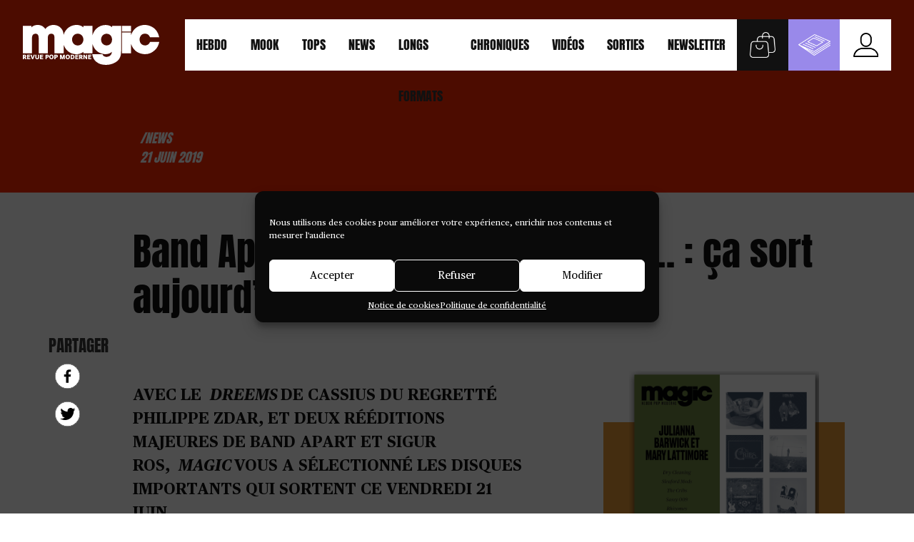

--- FILE ---
content_type: text/html; charset=UTF-8
request_url: https://www.magicrpm.com/band-apart-cassius-mort-garson-ca-sort-aujourdhui-et-magic-aime/
body_size: 28769
content:
<!doctype html>
<html lang="fr-FR">
  <head>
    <meta charset="utf-8">
    <meta http-equiv="x-ua-compatible" content="ie=edge">
    <meta name="viewport" content="width=device-width, initial-scale=1, shrink-to-fit=no">
    <title>Band Apart, Cassius, Mort Garson&#8230; : ça sort aujourd&rsquo;hui et Magic aime &#x2d; Magic RPM</title>
	<style>img:is([sizes="auto" i], [sizes^="auto," i]) { contain-intrinsic-size: 3000px 1500px }</style>
	<meta name="robots" content="max-snippet:-1,max-image-preview:standard,max-video-preview:-1" />
<link rel="canonical" href="https://www.magicrpm.com/band-apart-cassius-mort-garson-ca-sort-aujourdhui-et-magic-aime/" />
<link rel="shortlink" href="https://www.magicrpm.com/?p=1091724" />
<meta name="description" content="Le label belge Crammed Discs fait rena&icirc;tre Band Apart, un de ses premiers (et inclassables !) artistes avec une r&eacute;&eacute;dition de leur modeste mais importante&#8230;" />
<meta name="theme-color" content="#0c0c0c" />
<meta property="og:type" content="article" />
<meta property="og:locale" content="fr_FR" />
<meta property="og:site_name" content="Magic RPM" />
<meta property="og:title" content="Band Apart, Cassius, Mort Garson&#8230; : ça sort aujourd&rsquo;hui et Magic aime &#x2d; Magic RPM" />
<meta property="og:description" content="Le label belge Crammed Discs fait rena&icirc;tre Band Apart, un de ses premiers (et inclassables !) artistes avec une r&eacute;&eacute;dition de leur modeste mais importante discographie. Le duo franco&#x2d;am&eacute;ricain s&rsquo;est&#8230;" />
<meta property="og:url" content="https://www.magicrpm.com/band-apart-cassius-mort-garson-ca-sort-aujourdhui-et-magic-aime/" />
<meta property="og:image" content="https://www.magicrpm.com/app/uploads/2019/06/Capture-d’écran-2019-06-21-à-17.36.31.jpg" />
<meta property="og:image:width" content="785" />
<meta property="og:image:height" content="785" />
<meta property="og:image" content="https://www.magicrpm.com/app/uploads/2019/06/cram012_Bandapart_cover_lores_01.jpg" />
<meta property="og:image" content="https://www.magicrpm.com/app/uploads/2019/06/cassius-dreems.jpg" />
<meta property="og:image" content="https://www.magicrpm.com/app/uploads/2019/06/sbr3030-plantasia-300_1024x1024.jpg" />
<meta property="og:image" content="https://www.magicrpm.com/app/uploads/2019/06/a2821562250_10.jpg" />
<meta property="og:image" content="https://www.magicrpm.com/app/uploads/2019/06/661967.jpg" />
<meta property="og:image" content="https://www.magicrpm.com/app/uploads/2019/06/unnamed.jpg" />
<meta property="article:published_time" content="2019-06-21T17:09:47+00:00" />
<meta property="article:modified_time" content="2020-05-07T14:22:58+00:00" />
<meta property="article:publisher" content="https://www.facebook.com/magicrpm" />
<meta name="twitter:card" content="summary_large_image" />
<meta name="twitter:site" content="@magicrpm" />
<meta name="twitter:creator" content="@magicrpm" />
<meta name="twitter:title" content="Band Apart, Cassius, Mort Garson&#8230; : ça sort aujourd&rsquo;hui et Magic aime &#x2d; Magic RPM" />
<meta name="twitter:description" content="Le label belge Crammed Discs fait rena&icirc;tre Band Apart, un de ses premiers (et inclassables !) artistes avec une r&eacute;&eacute;dition de leur modeste mais importante discographie. Le duo franco&#x2d;am&eacute;ricain s&rsquo;est&#8230;" />
<meta name="twitter:image" content="https://www.magicrpm.com/app/uploads/2019/06/Capture-d’écran-2019-06-21-à-17.36.31.jpg" />
<meta name="google-site-verification" content="UnopaoO9ZfUwX168SSteGWzKcMlpqlONBub5qfVguas" />
<script type="application/ld+json">{"@context":"https://schema.org","@graph":[{"@type":"WebSite","@id":"https://www.magicrpm.com/#/schema/WebSite","url":"https://www.magicrpm.com/","name":"Magic RPM","alternateName":"Magic, Revue pop moderne","inLanguage":"fr-FR","potentialAction":{"@type":"SearchAction","target":{"@type":"EntryPoint","urlTemplate":"https://www.magicrpm.com/search/{search_term_string}/"},"query-input":"required name=search_term_string"},"publisher":{"@type":"Organization","@id":"https://www.magicrpm.com/#/schema/Organization","name":"Magic, Revue pop moderne","url":"https://www.magicrpm.com/","logo":{"@type":"ImageObject","url":"https://www.magicrpm.com/app/uploads/2020/05/cropped-gdneqlin-400x400-2.jpg","contentUrl":"https://www.magicrpm.com/app/uploads/2020/05/cropped-gdneqlin-400x400-2.jpg","width":512,"height":512}}},{"@type":"WebPage","@id":"https://www.magicrpm.com/band-apart-cassius-mort-garson-ca-sort-aujourdhui-et-magic-aime/","url":"https://www.magicrpm.com/band-apart-cassius-mort-garson-ca-sort-aujourdhui-et-magic-aime/","name":"Band Apart, Cassius, Mort Garson&#8230; : ça sort aujourd&rsquo;hui et Magic aime &#x2d; Magic RPM","description":"Le label belge Crammed Discs fait rena&icirc;tre Band Apart, un de ses premiers (et inclassables !) artistes avec une r&eacute;&eacute;dition de leur modeste mais importante&#8230;","inLanguage":"fr-FR","isPartOf":{"@id":"https://www.magicrpm.com/#/schema/WebSite"},"breadcrumb":{"@type":"BreadcrumbList","@id":"https://www.magicrpm.com/#/schema/BreadcrumbList","itemListElement":[{"@type":"ListItem","position":1,"item":"https://www.magicrpm.com/","name":"Magic RPM"},{"@type":"ListItem","position":2,"item":"https://www.magicrpm.com/rubrique/news/","name":"Catégorie : News"},{"@type":"ListItem","position":3,"name":"Band Apart, Cassius, Mort Garson&#8230; : ça sort aujourd&rsquo;hui et Magic aime"}]},"potentialAction":{"@type":"ReadAction","target":"https://www.magicrpm.com/band-apart-cassius-mort-garson-ca-sort-aujourdhui-et-magic-aime/"},"datePublished":"2019-06-21T17:09:47+00:00","dateModified":"2020-05-07T14:22:58+00:00","author":{"@type":"Person","@id":"https://www.magicrpm.com/#/schema/Person/504a87b11fda158449472108bc4cd3b9","name":"redaction","sameAs":"https://twitter.com/magicrpm","description":"RPM, c&#039;est pour Revue Pop Moderne, magazine de r&eacute;f&eacute;rence sur la pop, indispensable depuis 1995. Plus de 24 num&eacute;ros par an dans votre bo&icirc;te aux lettres (abonnez-vous &agrave; notre newsletter !)..."}}]}</script>
<script type="application/ld+json">{"@context":"https://schema.org","@type":"NewsArticle","mainEntityOfPage":{"@type":"WebPage","@id":"https://www.magicrpm.com/band-apart-cassius-mort-garson-ca-sort-aujourdhui-et-magic-aime/"},"headline":"Band Apart, Cassius, Mort Garson&#8230; : ça sort aujourd&rsquo;hui et Magic aime","image":{"@type":"ImageObject","url":"https://www.magicrpm.com/app/uploads/2019/06/Capture-d’écran-2019-06-21-à-17.36.31.jpg","width":785,"height":785},"datePublished":"2019-06-21T17:09:47+00:00","dateModified":"2020-05-07T14:22:58+00:00","author":{"@type":"Person","name":"redaction","url":"https://www.magicrpm.com/author/redaction/"},"publisher":{"@type":"Organization","name":"Magic, Revue pop moderne","logo":{"@type":"ImageObject","url":"https://www.magicrpm.com/app/uploads/2022/01/cropped-magicrpm-114x60.jpg","width":114,"height":60}},"description":"Le label belge Crammed Discs fait rena&icirc;tre Band Apart, un de ses premiers (et inclassables !) artistes avec une r&eacute;&eacute;dition de leur modeste mais importante&#8230;"}</script>
<link rel='dns-prefetch' href='//cdn.usefathom.com' />
<link rel='dns-prefetch' href='//js.stripe.com' />
<script type="text/javascript">
/* <![CDATA[ */
window._wpemojiSettings = {"baseUrl":"https:\/\/s.w.org\/images\/core\/emoji\/16.0.1\/72x72\/","ext":".png","svgUrl":"https:\/\/s.w.org\/images\/core\/emoji\/16.0.1\/svg\/","svgExt":".svg","source":{"concatemoji":"https:\/\/www.magicrpm.com\/wp\/wp-includes\/js\/wp-emoji-release.min.js?ver=6.8.2"}};
/*! This file is auto-generated */
!function(s,n){var o,i,e;function c(e){try{var t={supportTests:e,timestamp:(new Date).valueOf()};sessionStorage.setItem(o,JSON.stringify(t))}catch(e){}}function p(e,t,n){e.clearRect(0,0,e.canvas.width,e.canvas.height),e.fillText(t,0,0);var t=new Uint32Array(e.getImageData(0,0,e.canvas.width,e.canvas.height).data),a=(e.clearRect(0,0,e.canvas.width,e.canvas.height),e.fillText(n,0,0),new Uint32Array(e.getImageData(0,0,e.canvas.width,e.canvas.height).data));return t.every(function(e,t){return e===a[t]})}function u(e,t){e.clearRect(0,0,e.canvas.width,e.canvas.height),e.fillText(t,0,0);for(var n=e.getImageData(16,16,1,1),a=0;a<n.data.length;a++)if(0!==n.data[a])return!1;return!0}function f(e,t,n,a){switch(t){case"flag":return n(e,"\ud83c\udff3\ufe0f\u200d\u26a7\ufe0f","\ud83c\udff3\ufe0f\u200b\u26a7\ufe0f")?!1:!n(e,"\ud83c\udde8\ud83c\uddf6","\ud83c\udde8\u200b\ud83c\uddf6")&&!n(e,"\ud83c\udff4\udb40\udc67\udb40\udc62\udb40\udc65\udb40\udc6e\udb40\udc67\udb40\udc7f","\ud83c\udff4\u200b\udb40\udc67\u200b\udb40\udc62\u200b\udb40\udc65\u200b\udb40\udc6e\u200b\udb40\udc67\u200b\udb40\udc7f");case"emoji":return!a(e,"\ud83e\udedf")}return!1}function g(e,t,n,a){var r="undefined"!=typeof WorkerGlobalScope&&self instanceof WorkerGlobalScope?new OffscreenCanvas(300,150):s.createElement("canvas"),o=r.getContext("2d",{willReadFrequently:!0}),i=(o.textBaseline="top",o.font="600 32px Arial",{});return e.forEach(function(e){i[e]=t(o,e,n,a)}),i}function t(e){var t=s.createElement("script");t.src=e,t.defer=!0,s.head.appendChild(t)}"undefined"!=typeof Promise&&(o="wpEmojiSettingsSupports",i=["flag","emoji"],n.supports={everything:!0,everythingExceptFlag:!0},e=new Promise(function(e){s.addEventListener("DOMContentLoaded",e,{once:!0})}),new Promise(function(t){var n=function(){try{var e=JSON.parse(sessionStorage.getItem(o));if("object"==typeof e&&"number"==typeof e.timestamp&&(new Date).valueOf()<e.timestamp+604800&&"object"==typeof e.supportTests)return e.supportTests}catch(e){}return null}();if(!n){if("undefined"!=typeof Worker&&"undefined"!=typeof OffscreenCanvas&&"undefined"!=typeof URL&&URL.createObjectURL&&"undefined"!=typeof Blob)try{var e="postMessage("+g.toString()+"("+[JSON.stringify(i),f.toString(),p.toString(),u.toString()].join(",")+"));",a=new Blob([e],{type:"text/javascript"}),r=new Worker(URL.createObjectURL(a),{name:"wpTestEmojiSupports"});return void(r.onmessage=function(e){c(n=e.data),r.terminate(),t(n)})}catch(e){}c(n=g(i,f,p,u))}t(n)}).then(function(e){for(var t in e)n.supports[t]=e[t],n.supports.everything=n.supports.everything&&n.supports[t],"flag"!==t&&(n.supports.everythingExceptFlag=n.supports.everythingExceptFlag&&n.supports[t]);n.supports.everythingExceptFlag=n.supports.everythingExceptFlag&&!n.supports.flag,n.DOMReady=!1,n.readyCallback=function(){n.DOMReady=!0}}).then(function(){return e}).then(function(){var e;n.supports.everything||(n.readyCallback(),(e=n.source||{}).concatemoji?t(e.concatemoji):e.wpemoji&&e.twemoji&&(t(e.twemoji),t(e.wpemoji)))}))}((window,document),window._wpemojiSettings);
/* ]]> */
</script>
<style id='wp-emoji-styles-inline-css' type='text/css'>

	img.wp-smiley, img.emoji {
		display: inline !important;
		border: none !important;
		box-shadow: none !important;
		height: 1em !important;
		width: 1em !important;
		margin: 0 0.07em !important;
		vertical-align: -0.1em !important;
		background: none !important;
		padding: 0 !important;
	}
</style>
<link rel='stylesheet' id='wp-block-library-css' href='https://www.magicrpm.com/wp/wp-includes/css/dist/block-library/style.min.css?ver=6.8.2' type='text/css' media='all' />
<style id='wp-block-library-theme-inline-css' type='text/css'>
.wp-block-audio :where(figcaption){color:#555;font-size:13px;text-align:center}.is-dark-theme .wp-block-audio :where(figcaption){color:#ffffffa6}.wp-block-audio{margin:0 0 1em}.wp-block-code{border:1px solid #ccc;border-radius:4px;font-family:Menlo,Consolas,monaco,monospace;padding:.8em 1em}.wp-block-embed :where(figcaption){color:#555;font-size:13px;text-align:center}.is-dark-theme .wp-block-embed :where(figcaption){color:#ffffffa6}.wp-block-embed{margin:0 0 1em}.blocks-gallery-caption{color:#555;font-size:13px;text-align:center}.is-dark-theme .blocks-gallery-caption{color:#ffffffa6}:root :where(.wp-block-image figcaption){color:#555;font-size:13px;text-align:center}.is-dark-theme :root :where(.wp-block-image figcaption){color:#ffffffa6}.wp-block-image{margin:0 0 1em}.wp-block-pullquote{border-bottom:4px solid;border-top:4px solid;color:currentColor;margin-bottom:1.75em}.wp-block-pullquote cite,.wp-block-pullquote footer,.wp-block-pullquote__citation{color:currentColor;font-size:.8125em;font-style:normal;text-transform:uppercase}.wp-block-quote{border-left:.25em solid;margin:0 0 1.75em;padding-left:1em}.wp-block-quote cite,.wp-block-quote footer{color:currentColor;font-size:.8125em;font-style:normal;position:relative}.wp-block-quote:where(.has-text-align-right){border-left:none;border-right:.25em solid;padding-left:0;padding-right:1em}.wp-block-quote:where(.has-text-align-center){border:none;padding-left:0}.wp-block-quote.is-large,.wp-block-quote.is-style-large,.wp-block-quote:where(.is-style-plain){border:none}.wp-block-search .wp-block-search__label{font-weight:700}.wp-block-search__button{border:1px solid #ccc;padding:.375em .625em}:where(.wp-block-group.has-background){padding:1.25em 2.375em}.wp-block-separator.has-css-opacity{opacity:.4}.wp-block-separator{border:none;border-bottom:2px solid;margin-left:auto;margin-right:auto}.wp-block-separator.has-alpha-channel-opacity{opacity:1}.wp-block-separator:not(.is-style-wide):not(.is-style-dots){width:100px}.wp-block-separator.has-background:not(.is-style-dots){border-bottom:none;height:1px}.wp-block-separator.has-background:not(.is-style-wide):not(.is-style-dots){height:2px}.wp-block-table{margin:0 0 1em}.wp-block-table td,.wp-block-table th{word-break:normal}.wp-block-table :where(figcaption){color:#555;font-size:13px;text-align:center}.is-dark-theme .wp-block-table :where(figcaption){color:#ffffffa6}.wp-block-video :where(figcaption){color:#555;font-size:13px;text-align:center}.is-dark-theme .wp-block-video :where(figcaption){color:#ffffffa6}.wp-block-video{margin:0 0 1em}:root :where(.wp-block-template-part.has-background){margin-bottom:0;margin-top:0;padding:1.25em 2.375em}
</style>
<style id='co-authors-plus-coauthors-style-inline-css' type='text/css'>
.wp-block-co-authors-plus-coauthors.is-layout-flow [class*=wp-block-co-authors-plus]{display:inline}

</style>
<style id='co-authors-plus-avatar-style-inline-css' type='text/css'>
.wp-block-co-authors-plus-avatar :where(img){height:auto;max-width:100%;vertical-align:bottom}.wp-block-co-authors-plus-coauthors.is-layout-flow .wp-block-co-authors-plus-avatar :where(img){vertical-align:middle}.wp-block-co-authors-plus-avatar:is(.alignleft,.alignright){display:table}.wp-block-co-authors-plus-avatar.aligncenter{display:table;margin-inline:auto}

</style>
<style id='co-authors-plus-image-style-inline-css' type='text/css'>
.wp-block-co-authors-plus-image{margin-bottom:0}.wp-block-co-authors-plus-image :where(img){height:auto;max-width:100%;vertical-align:bottom}.wp-block-co-authors-plus-coauthors.is-layout-flow .wp-block-co-authors-plus-image :where(img){vertical-align:middle}.wp-block-co-authors-plus-image:is(.alignfull,.alignwide) :where(img){width:100%}.wp-block-co-authors-plus-image:is(.alignleft,.alignright){display:table}.wp-block-co-authors-plus-image.aligncenter{display:table;margin-inline:auto}

</style>
<style id='safe-svg-svg-icon-style-inline-css' type='text/css'>
.safe-svg-cover{text-align:center}.safe-svg-cover .safe-svg-inside{display:inline-block;max-width:100%}.safe-svg-cover svg{fill:currentColor;height:100%;max-height:100%;max-width:100%;width:100%}

</style>
<style id='restrict-content-pro-content-upgrade-redirect-style-inline-css' type='text/css'>
.wp-block-restrict-content-pro-content-upgrade-redirect .wp-block-button__width-25{width:calc(25% - .5rem)}.wp-block-restrict-content-pro-content-upgrade-redirect .wp-block-button__width-25 .wp-block-button__link{width:100%}.wp-block-restrict-content-pro-content-upgrade-redirect .wp-block-button__width-50{width:calc(50% - .5rem)}.wp-block-restrict-content-pro-content-upgrade-redirect .wp-block-button__width-50 .wp-block-button__link{width:100%}.wp-block-restrict-content-pro-content-upgrade-redirect .wp-block-button__width-75{width:calc(75% - .5rem)}.wp-block-restrict-content-pro-content-upgrade-redirect .wp-block-button__width-75 .wp-block-button__link{width:100%}.wp-block-restrict-content-pro-content-upgrade-redirect .wp-block-button__width-100{margin-right:0;width:100%}.wp-block-restrict-content-pro-content-upgrade-redirect .wp-block-button__width-100 .wp-block-button__link{width:100%}

</style>
<style id='global-styles-inline-css' type='text/css'>
:root{--wp--preset--aspect-ratio--square: 1;--wp--preset--aspect-ratio--4-3: 4/3;--wp--preset--aspect-ratio--3-4: 3/4;--wp--preset--aspect-ratio--3-2: 3/2;--wp--preset--aspect-ratio--2-3: 2/3;--wp--preset--aspect-ratio--16-9: 16/9;--wp--preset--aspect-ratio--9-16: 9/16;--wp--preset--color--black: #000000;--wp--preset--color--cyan-bluish-gray: #abb8c3;--wp--preset--color--white: #ffffff;--wp--preset--color--pale-pink: #f78da7;--wp--preset--color--vivid-red: #cf2e2e;--wp--preset--color--luminous-vivid-orange: #ff6900;--wp--preset--color--luminous-vivid-amber: #fcb900;--wp--preset--color--light-green-cyan: #7bdcb5;--wp--preset--color--vivid-green-cyan: #00d084;--wp--preset--color--pale-cyan-blue: #8ed1fc;--wp--preset--color--vivid-cyan-blue: #0693e3;--wp--preset--color--vivid-purple: #9b51e0;--wp--preset--gradient--vivid-cyan-blue-to-vivid-purple: linear-gradient(135deg,rgba(6,147,227,1) 0%,rgb(155,81,224) 100%);--wp--preset--gradient--light-green-cyan-to-vivid-green-cyan: linear-gradient(135deg,rgb(122,220,180) 0%,rgb(0,208,130) 100%);--wp--preset--gradient--luminous-vivid-amber-to-luminous-vivid-orange: linear-gradient(135deg,rgba(252,185,0,1) 0%,rgba(255,105,0,1) 100%);--wp--preset--gradient--luminous-vivid-orange-to-vivid-red: linear-gradient(135deg,rgba(255,105,0,1) 0%,rgb(207,46,46) 100%);--wp--preset--gradient--very-light-gray-to-cyan-bluish-gray: linear-gradient(135deg,rgb(238,238,238) 0%,rgb(169,184,195) 100%);--wp--preset--gradient--cool-to-warm-spectrum: linear-gradient(135deg,rgb(74,234,220) 0%,rgb(151,120,209) 20%,rgb(207,42,186) 40%,rgb(238,44,130) 60%,rgb(251,105,98) 80%,rgb(254,248,76) 100%);--wp--preset--gradient--blush-light-purple: linear-gradient(135deg,rgb(255,206,236) 0%,rgb(152,150,240) 100%);--wp--preset--gradient--blush-bordeaux: linear-gradient(135deg,rgb(254,205,165) 0%,rgb(254,45,45) 50%,rgb(107,0,62) 100%);--wp--preset--gradient--luminous-dusk: linear-gradient(135deg,rgb(255,203,112) 0%,rgb(199,81,192) 50%,rgb(65,88,208) 100%);--wp--preset--gradient--pale-ocean: linear-gradient(135deg,rgb(255,245,203) 0%,rgb(182,227,212) 50%,rgb(51,167,181) 100%);--wp--preset--gradient--electric-grass: linear-gradient(135deg,rgb(202,248,128) 0%,rgb(113,206,126) 100%);--wp--preset--gradient--midnight: linear-gradient(135deg,rgb(2,3,129) 0%,rgb(40,116,252) 100%);--wp--preset--font-size--small: 13px;--wp--preset--font-size--medium: 20px;--wp--preset--font-size--large: 36px;--wp--preset--font-size--x-large: 42px;--wp--preset--spacing--20: 0.44rem;--wp--preset--spacing--30: 0.67rem;--wp--preset--spacing--40: 1rem;--wp--preset--spacing--50: 1.5rem;--wp--preset--spacing--60: 2.25rem;--wp--preset--spacing--70: 3.38rem;--wp--preset--spacing--80: 5.06rem;--wp--preset--shadow--natural: 6px 6px 9px rgba(0, 0, 0, 0.2);--wp--preset--shadow--deep: 12px 12px 50px rgba(0, 0, 0, 0.4);--wp--preset--shadow--sharp: 6px 6px 0px rgba(0, 0, 0, 0.2);--wp--preset--shadow--outlined: 6px 6px 0px -3px rgba(255, 255, 255, 1), 6px 6px rgba(0, 0, 0, 1);--wp--preset--shadow--crisp: 6px 6px 0px rgba(0, 0, 0, 1);}:where(body) { margin: 0; }.wp-site-blocks > .alignleft { float: left; margin-right: 2em; }.wp-site-blocks > .alignright { float: right; margin-left: 2em; }.wp-site-blocks > .aligncenter { justify-content: center; margin-left: auto; margin-right: auto; }:where(.is-layout-flex){gap: 0.5em;}:where(.is-layout-grid){gap: 0.5em;}.is-layout-flow > .alignleft{float: left;margin-inline-start: 0;margin-inline-end: 2em;}.is-layout-flow > .alignright{float: right;margin-inline-start: 2em;margin-inline-end: 0;}.is-layout-flow > .aligncenter{margin-left: auto !important;margin-right: auto !important;}.is-layout-constrained > .alignleft{float: left;margin-inline-start: 0;margin-inline-end: 2em;}.is-layout-constrained > .alignright{float: right;margin-inline-start: 2em;margin-inline-end: 0;}.is-layout-constrained > .aligncenter{margin-left: auto !important;margin-right: auto !important;}.is-layout-constrained > :where(:not(.alignleft):not(.alignright):not(.alignfull)){margin-left: auto !important;margin-right: auto !important;}body .is-layout-flex{display: flex;}.is-layout-flex{flex-wrap: wrap;align-items: center;}.is-layout-flex > :is(*, div){margin: 0;}body .is-layout-grid{display: grid;}.is-layout-grid > :is(*, div){margin: 0;}body{padding-top: 0px;padding-right: 0px;padding-bottom: 0px;padding-left: 0px;}a:where(:not(.wp-element-button)){text-decoration: underline;}:root :where(.wp-element-button, .wp-block-button__link){background-color: #32373c;border-width: 0;color: #fff;font-family: inherit;font-size: inherit;line-height: inherit;padding: calc(0.667em + 2px) calc(1.333em + 2px);text-decoration: none;}.has-black-color{color: var(--wp--preset--color--black) !important;}.has-cyan-bluish-gray-color{color: var(--wp--preset--color--cyan-bluish-gray) !important;}.has-white-color{color: var(--wp--preset--color--white) !important;}.has-pale-pink-color{color: var(--wp--preset--color--pale-pink) !important;}.has-vivid-red-color{color: var(--wp--preset--color--vivid-red) !important;}.has-luminous-vivid-orange-color{color: var(--wp--preset--color--luminous-vivid-orange) !important;}.has-luminous-vivid-amber-color{color: var(--wp--preset--color--luminous-vivid-amber) !important;}.has-light-green-cyan-color{color: var(--wp--preset--color--light-green-cyan) !important;}.has-vivid-green-cyan-color{color: var(--wp--preset--color--vivid-green-cyan) !important;}.has-pale-cyan-blue-color{color: var(--wp--preset--color--pale-cyan-blue) !important;}.has-vivid-cyan-blue-color{color: var(--wp--preset--color--vivid-cyan-blue) !important;}.has-vivid-purple-color{color: var(--wp--preset--color--vivid-purple) !important;}.has-black-background-color{background-color: var(--wp--preset--color--black) !important;}.has-cyan-bluish-gray-background-color{background-color: var(--wp--preset--color--cyan-bluish-gray) !important;}.has-white-background-color{background-color: var(--wp--preset--color--white) !important;}.has-pale-pink-background-color{background-color: var(--wp--preset--color--pale-pink) !important;}.has-vivid-red-background-color{background-color: var(--wp--preset--color--vivid-red) !important;}.has-luminous-vivid-orange-background-color{background-color: var(--wp--preset--color--luminous-vivid-orange) !important;}.has-luminous-vivid-amber-background-color{background-color: var(--wp--preset--color--luminous-vivid-amber) !important;}.has-light-green-cyan-background-color{background-color: var(--wp--preset--color--light-green-cyan) !important;}.has-vivid-green-cyan-background-color{background-color: var(--wp--preset--color--vivid-green-cyan) !important;}.has-pale-cyan-blue-background-color{background-color: var(--wp--preset--color--pale-cyan-blue) !important;}.has-vivid-cyan-blue-background-color{background-color: var(--wp--preset--color--vivid-cyan-blue) !important;}.has-vivid-purple-background-color{background-color: var(--wp--preset--color--vivid-purple) !important;}.has-black-border-color{border-color: var(--wp--preset--color--black) !important;}.has-cyan-bluish-gray-border-color{border-color: var(--wp--preset--color--cyan-bluish-gray) !important;}.has-white-border-color{border-color: var(--wp--preset--color--white) !important;}.has-pale-pink-border-color{border-color: var(--wp--preset--color--pale-pink) !important;}.has-vivid-red-border-color{border-color: var(--wp--preset--color--vivid-red) !important;}.has-luminous-vivid-orange-border-color{border-color: var(--wp--preset--color--luminous-vivid-orange) !important;}.has-luminous-vivid-amber-border-color{border-color: var(--wp--preset--color--luminous-vivid-amber) !important;}.has-light-green-cyan-border-color{border-color: var(--wp--preset--color--light-green-cyan) !important;}.has-vivid-green-cyan-border-color{border-color: var(--wp--preset--color--vivid-green-cyan) !important;}.has-pale-cyan-blue-border-color{border-color: var(--wp--preset--color--pale-cyan-blue) !important;}.has-vivid-cyan-blue-border-color{border-color: var(--wp--preset--color--vivid-cyan-blue) !important;}.has-vivid-purple-border-color{border-color: var(--wp--preset--color--vivid-purple) !important;}.has-vivid-cyan-blue-to-vivid-purple-gradient-background{background: var(--wp--preset--gradient--vivid-cyan-blue-to-vivid-purple) !important;}.has-light-green-cyan-to-vivid-green-cyan-gradient-background{background: var(--wp--preset--gradient--light-green-cyan-to-vivid-green-cyan) !important;}.has-luminous-vivid-amber-to-luminous-vivid-orange-gradient-background{background: var(--wp--preset--gradient--luminous-vivid-amber-to-luminous-vivid-orange) !important;}.has-luminous-vivid-orange-to-vivid-red-gradient-background{background: var(--wp--preset--gradient--luminous-vivid-orange-to-vivid-red) !important;}.has-very-light-gray-to-cyan-bluish-gray-gradient-background{background: var(--wp--preset--gradient--very-light-gray-to-cyan-bluish-gray) !important;}.has-cool-to-warm-spectrum-gradient-background{background: var(--wp--preset--gradient--cool-to-warm-spectrum) !important;}.has-blush-light-purple-gradient-background{background: var(--wp--preset--gradient--blush-light-purple) !important;}.has-blush-bordeaux-gradient-background{background: var(--wp--preset--gradient--blush-bordeaux) !important;}.has-luminous-dusk-gradient-background{background: var(--wp--preset--gradient--luminous-dusk) !important;}.has-pale-ocean-gradient-background{background: var(--wp--preset--gradient--pale-ocean) !important;}.has-electric-grass-gradient-background{background: var(--wp--preset--gradient--electric-grass) !important;}.has-midnight-gradient-background{background: var(--wp--preset--gradient--midnight) !important;}.has-small-font-size{font-size: var(--wp--preset--font-size--small) !important;}.has-medium-font-size{font-size: var(--wp--preset--font-size--medium) !important;}.has-large-font-size{font-size: var(--wp--preset--font-size--large) !important;}.has-x-large-font-size{font-size: var(--wp--preset--font-size--x-large) !important;}
:where(.wp-block-post-template.is-layout-flex){gap: 1.25em;}:where(.wp-block-post-template.is-layout-grid){gap: 1.25em;}
:where(.wp-block-columns.is-layout-flex){gap: 2em;}:where(.wp-block-columns.is-layout-grid){gap: 2em;}
:root :where(.wp-block-pullquote){font-size: 1.5em;line-height: 1.6;}
</style>
<link rel='stylesheet' id='cmplz-general-css' href='https://www.magicrpm.com/app/plugins/complianz-gdpr/assets/css/cookieblocker.min.css?ver=6.5.6' type='text/css' media='all' />
<link rel='stylesheet' id='sage/main.css-css' href='https://www.magicrpm.com/app/themes/magicrpm/dist/styles/main.css' type='text/css' media='all' />
<script type="text/javascript" src="https://cdn.usefathom.com/script.js" id="fathom-snippet-js" defer="defer" data-wp-strategy="defer" data-site="GMFIBRXF"   data-no-minify></script>
<script type="text/javascript" src="https://js.stripe.com/v3/?ver=3" id="stripe-js-v3-js"></script>
<script type="text/javascript" id="rcp-stripe-js-extra">
/* <![CDATA[ */
var rcpStripe = {"keys":{"publishable":"pk_live_51K9r1sJZqQxeE27lQRorq4HEcZpFT5PpE5TuBfby9RKlB4Z2g8ywn6G9t0xoWXzssV1afbchgUzZzod09Lcj0DFl00DxTliJ8V"},"errors":{"api_key_expired":"Payment gateway connection error.","card_declined":"The card has been declined.","email_invalid":"Invalid email address. Please enter a valid email address and try again.","expired_card":"This card has expired. Please try again with a different payment method.","incorrect_address":"The supplied billing address is incorrect. Please check the card's address or try again with a different card.","incorrect_cvc":"The card's security code is incorrect. Please check the security code or try again with a different card.","incorrect_number":"The card number is incorrect. Please check the card number or try again with a different card.","invalid_number":"The card number is incorrect. Please check the card number or try again with a different card.","incorrect_zip":"The card's postal code is incorrect. Please check the postal code or try again with a different card.","postal_code_invalid":"The card's postal code is incorrect. Please check the postal code or try again with a different card.","invalid_cvc":"The card's security code is invalid. Please check the security code or try again with a different card.","invalid_expiry_month":"The card's expiration month is incorrect.","invalid_expiry_year":"The card's expiration year is incorrect.","payment_intent_authentication_failure":"Authentication failure.","payment_intent_incompatible_payment_method":"This payment method is invalid.","payment_intent_payment_attempt_failed":"Payment attempt failed.","setup_intent_authentication_failure":"Setup attempt failed."},"formatting":{"currencyMultiplier":100},"elementsConfig":null};
/* ]]> */
</script>
<script type="text/javascript" src="https://www.magicrpm.com/app/plugins/restrict-content-pro/core/includes/gateways/stripe/js/stripe.min.js?ver=3.5.45" id="rcp-stripe-js"></script>
<script type="text/javascript" src="https://www.magicrpm.com/wp/wp-includes/js/jquery/jquery.min.js?ver=3.7.1" id="jquery-core-js"></script>
<script type="text/javascript" src="https://www.magicrpm.com/wp/wp-includes/js/jquery/jquery-migrate.min.js?ver=3.4.1" id="jquery-migrate-js"></script>
<script type="text/javascript" src="https://www.magicrpm.com/app/plugins/restrict-content-pro/core/includes/gateways/stripe/js/register.min.js?ver=3.5.45" id="rcp-stripe-register-js"></script>
<link rel="https://api.w.org/" href="https://www.magicrpm.com/wp-json/" /><link rel="alternate" title="JSON" type="application/json" href="https://www.magicrpm.com/wp-json/wp/v2/posts/1091724" /><link rel="EditURI" type="application/rsd+xml" title="RSD" href="https://www.magicrpm.com/wp/xmlrpc.php?rsd" />
<link rel="alternate" title="oEmbed (JSON)" type="application/json+oembed" href="https://www.magicrpm.com/wp-json/oembed/1.0/embed?url=https%3A%2F%2Fwww.magicrpm.com%2Fband-apart-cassius-mort-garson-ca-sort-aujourdhui-et-magic-aime%2F" />
<link rel="alternate" title="oEmbed (XML)" type="text/xml+oembed" href="https://www.magicrpm.com/wp-json/oembed/1.0/embed?url=https%3A%2F%2Fwww.magicrpm.com%2Fband-apart-cassius-mort-garson-ca-sort-aujourdhui-et-magic-aime%2F&#038;format=xml" />
<style>.cmplz-hidden{display:none!important;}</style><link rel="icon" href="https://www.magicrpm.com/app/uploads/2020/05/cropped-gdneqlin-400x400-2-60x60.jpg" sizes="32x32" />
<link rel="icon" href="https://www.magicrpm.com/app/uploads/2020/05/cropped-gdneqlin-400x400-2-500x500.jpg" sizes="192x192" />
<link rel="apple-touch-icon" href="https://www.magicrpm.com/app/uploads/2020/05/cropped-gdneqlin-400x400-2-500x500.jpg" />
<meta name="msapplication-TileImage" content="https://www.magicrpm.com/app/uploads/2020/05/cropped-gdneqlin-400x400-2-500x500.jpg" />
		<style type="text/css" id="wp-custom-css">
			
.newsletter-form__content { position:relative}
	
.template-resubscribe-gf .toggle-monthly-yearly, .nav__social-medias {
	display: none;
}
.ginput_full {
	width: 100%;
}
#rcp_password_form {
	margin-top: 12rem;
}
#gform_wrapper_2 { z-index: 99999999!important}

.article__content iframe {
	  width: fit-content !important;
    text-align: center;
    margin: auto;
    display: block;
}
@media only screen and (min-width: 900px) {
.author .posts-list--masonry .posts-list__item {
 max-width: 100%;
}
}

.current-magazine__image, .article--single.article--longs-formats .article__author-avatar,
.stacked-cover__image, .album__cover-image, .all-magazines .cover__image {
	height: auto;
}
.single .posts-list__list {
	display: flex;
	flex-wrap: wrap;
}
.single .longform .preview--longs-formats {
	    max-width: 70vw;
    margin: auto;
}
.archive.category-tops .category__header-grid .grid__element--infos-post-1 .post__link:after, .archive.category-tops .category__header-grid .grid__element--infos-post-1 .post__link:before {
	background-image: url([data-uri]) }
.current-magazine--home {
	background-color: transparent!important;
}

.cc-window {
transition: none!important;
}

.cmplz-status-deny.wp-embed-responsive .wp-block-embed.wp-embed-aspect-16-9 .wp-block-embed__wrapper:before {
	padding-top: 0!important;
}
.cmplz-status-deny.wp-embed-responsive .wp-block-embed.wp-embed-aspect-9-16 .wp-block-embed__wrapper:before {
	padding-top: 0 !important;
}
.cmplz-cookiebanner 
{
	z-index: 999999;
}

@media only screen and (min-width: 900px) {
	
	
.article--single.article--longs-formats .article__title {
	font-size: 2.3em;
}

	
.article--single.article--longs-formats .article__content .wp-block-embed {
    margin: 0 auto 2rem;
    max-width: 50vw;
}
}		</style>
		  </head>
  <body data-cmplz=1 class="wp-singular post-template-default single single-post postid-1091724 single-format-standard wp-embed-responsive wp-theme-magicrpmresources band-apart-cassius-mort-garson-ca-sort-aujourdhui-et-magic-aime app-data index-data singular-data single-data single-post-data single-post-band-apart-cassius-mort-garson-ca-sort-aujourdhui-et-magic-aime-data">
        <header class="nav nav--post nav--news " role="banner">
  <div class="nav__container">
    <div class="nav__logo-social-medias">
                    <div class="nav__logo">
                <a class="nav__logo-link" href="https://www.magicrpm.com/">
                    <svg alt="Magic RPM" version="1.1" class="nav__logo-image" xmlns="http://www.w3.org/2000/svg" xmlns:xlink="http://www.w3.org/1999/xlink" x="0px" y="0px"
	 viewBox="0 0 824 238" style="enable-background:new 0 0 824 238;" xml:space="preserve">
<path d="M318.75,0c3.75,0,7.5,0,11.25,0c1.75,0.24,3.51,0.48,5.26,0.72c11.14,1.56,21.17,5.64,29.7,13.13
	c0.19,0.17,0.42,0.28,0.81,0.53c0-3.16,0-6.1,0-9.04c18.41,0,36.71,0,55.14,0c0,18.44,0,36.79,0,55.14c0.35-0.33,0.49-0.7,0.6-1.07
	c4.19-14.24,11.33-26.76,22.24-36.87c19.42-17.99,42.42-24.98,68.58-21.25c9.5,1.35,18.19,4.94,25.73,11.04
	c0.24,0.19,0.52,0.32,0.93,0.58c0-2.64,0-5.09,0-7.57c18.39,0,36.69,0,55.05,0c0,0.55,0,1.01,0,1.46c0,47.96,0.02,95.91-0.01,143.87
	c-0.01,9.33-0.49,18.65-2.29,27.84c-1.56,7.94-4.12,15.52-8.59,22.34c-5.68,8.65-13.17,15.43-21.9,20.87
	c-17.26,10.76-36.25,15.55-56.45,16.07c-0.69,0.02-1.37,0.13-2.06,0.2c-0.42,0-0.83,0-1.25,0c-0.31-0.07-0.63-0.18-0.94-0.2
	c-4.36-0.27-8.74-0.35-13.08-0.82c-11.23-1.21-21.99-4.14-31.96-9.55c-16.68-9.05-28.2-22.44-33.58-40.79
	c-1.13-3.84-1.62-7.87-2.45-12.02c0.89,0,1.41,0,1.94,0c19.37,0,38.75,0.02,58.12-0.03c1.34,0,1.97,0.41,2.44,1.63
	c2.6,6.73,7.62,10.73,14.48,12.58c4.36,1.18,8.78,1.39,13.25,0.93c5.94-0.61,11.49-2.31,16.33-5.95c6.2-4.67,9.49-11.11,11.18-18.51
	c0.36-1.58,0.59-3.19,0.88-4.78c-0.48,0.06-0.67,0.22-0.85,0.38c-5.44,4.82-11.68,8.23-18.6,10.38
	c-11.04,3.43-22.29,3.57-33.48,1.38c-31.18-6.12-52.11-24.31-62.78-54.26c-0.45-1.27-0.84-2.56-1.25-3.84
	c-0.09,0.01-0.18,0.02-0.27,0.04c0,18.09,0,36.18,0,54.3c-18.47,0-36.77,0-55.23,0c0-2.92,0-5.76,0-8.81
	c-6.08,5.48-12.97,8.95-20.52,11.2c-9.84,2.93-19.86,3.53-30.04,2.53c-10.43-1.03-20.37-3.73-29.64-8.65
	c-16.86-8.97-28.53-22.64-35.94-40.1c-1.05-2.46-1.92-5-2.87-7.51c-0.06,0.01-0.11,0.01-0.17,0.02c0,17.09,0,34.18,0,51.33
	c-18.42,0-36.73,0-55.19,0c0-0.6,0-1.13,0-1.66c0-29.41,0.01-58.83-0.01-88.24c0-4.67-0.32-9.32-1.55-13.86
	c-1.75-6.47-5.53-11.03-12.36-12.23c-2.91-0.51-5.98-0.56-8.94-0.33c-8.16,0.63-13.6,5.24-15.96,13.08
	c-1.31,4.35-1.66,8.83-1.67,13.34c-0.03,29.41-0.02,58.83-0.02,88.24c0,0.53,0,1.06,0,1.64c-18.44,0-36.74,0-55.17,0
	c0-0.66,0-1.24,0-1.81c0-29.66,0.01-59.33-0.01-88.99c0-4.67-0.42-9.32-1.87-13.8c-1.56-4.8-4.21-8.78-9.15-10.55
	c-6.49-2.33-12.97-1.94-19.1,1.24c-4.87,2.52-7.32,6.98-8.74,12.09c-1.3,4.7-1.61,9.52-1.61,14.35
	c-0.02,28.58-0.01,57.16-0.01,85.74c0,0.57,0,1.14,0,1.83c-0.65,0-1.14,0-1.63,0c-17.29,0-34.58,0-51.87,0
	c-0.54,0-1.08,0.03-1.62,0.04C0,114.42,0,59.83,0,5.25c17.3,0,34.61,0,52.08,0c0,2.82,0,5.53,0,8.34c0.28-0.17,0.4-0.21,0.49-0.3
	C60.33,5.91,69.76,2.14,80.23,0.68C81.9,0.45,83.58,0.23,85.25,0c3.42,0,6.83,0,10.25,0c0.27,0.07,0.54,0.19,0.82,0.22
	c15.84,1.46,28.4,8.72,37.86,21.44c0.54,0.72,1.06,1.45,1.64,2.26c0.44-0.53,0.78-0.95,1.12-1.37
	c9.56-11.56,21.57-18.98,36.43-21.59c2.12-0.37,4.25-0.64,6.38-0.95c3.33,0,6.67,0,10,0c0.27,0.07,0.54,0.17,0.82,0.21
	c2.6,0.35,5.22,0.57,7.78,1.06C210.5,3.58,221.02,8.89,229.59,18c9.01,9.58,14.49,20.7,15.72,33.85c0.21,2.28,0.48,4.56,0.72,6.84
	c0.28-0.3,0.38-0.6,0.48-0.91c4.49-14.02,11.83-26.27,22.63-36.35c12.43-11.6,27.13-18.43,43.97-20.71
	C314.98,0.46,316.87,0.24,318.75,0z M331.11,52.04c-0.42,0-0.83-0.02-1.25,0c-0.83,0.05-1.66,0.12-2.49,0.19
	c-6.51,0.57-12.37,2.78-17.48,6.93c-9.7,7.88-15.81,24.64-10.8,38.96c3.17,9.08,8.4,16.41,17.21,20.76
	c5.96,2.95,12.33,3.65,18.86,3.08c8.95-0.77,16.61-4.26,22.18-11.47c6.54-8.47,9.36-18.11,7.94-28.8
	c-1.07-8.05-4.42-15.05-10.35-20.68C348.27,54.69,340.14,52.16,331.11,52.04z M538.96,87.46c-0.08-1.28-0.11-2.78-0.27-4.27
	c-0.16-1.49-0.41-2.97-0.7-4.44c-3.29-16.48-17.04-27.28-33.82-26.35c-12.08,0.67-21.14,6.47-27.11,16.95
	c-4.02,7.06-5,14.75-3.97,22.72c0.94,7.24,3.58,13.78,8.59,19.17c7.43,8,16.69,11.44,27.54,10.45c7.16-0.66,13.6-3.18,18.97-8.05
	C535.84,106.69,538.79,97.74,538.96,87.46z"/>
<path d="M730.25,0c3.92,0,7.83,0,11.75,0c0.27,0.07,0.54,0.19,0.82,0.21c5.46,0.36,10.86,1.12,16.12,2.58
	c30.83,8.52,51.7,27.65,61.62,58.26c1.33,4.09,2.09,8.37,3.14,12.63c-0.5,0.06-0.74,0.11-0.98,0.11c-17.79,0-35.58,0.01-53.37-0.03
	c-0.43,0-1.04-0.44-1.27-0.84c-0.76-1.33-1.34-2.77-2.08-4.12c-3.49-6.44-8.22-11.59-15.14-14.43c-4.51-1.85-9.25-2.32-14.07-2.37
	c-10.84-0.11-19.41,4.25-25.28,13.38c-6.31,9.82-7.46,20.6-4.85,31.8c1.99,8.58,6.6,15.49,14.23,20.14
	c6.67,4.07,13.98,5.11,21.63,4.28c7.22-0.78,13.43-3.65,18.47-8.95c2.89-3.05,5.14-6.54,6.99-10.29c0.43-0.86,0.93-1.14,1.9-1.14
	c18.04,0.03,36.08,0.03,54.12,0.03c0,0.25,0,0.5,0,0.75c-0.34,1.23-0.72,2.45-1.01,3.69c-3.98,17.17-12.09,32.09-25,44.08
	c-22,20.41-48.17,28.17-77.5,22.5c-32.77-6.34-54.76-26.02-66.05-57.51c-0.14-0.39-0.31-0.77-0.47-1.15
	c-0.09,0.02-0.17,0.05-0.26,0.07c0,18.39,0,36.78,0,55.21c-18.39,0-36.66,0-55.01,0c0-41.53,0-83.01,0-124.52
	c18.38,0,36.69,0,55.07,0c0,5.19,0,10.29,0,15.4c0.35-0.37,0.5-0.78,0.67-1.18c2.01-4.69,3.63-9.61,6.11-14.04
	c14.1-25.12,35.55-39.67,64.05-43.83C726.49,0.45,728.37,0.24,730.25,0z"/>
<path d="M0,177.5c4.53,0.08,9.08-0.09,13.58,0.32c5.48,0.49,8.52,5.15,7.18,10.36c-0.5,1.94-1.72,3.28-3.4,4.27
	c-0.35,0.21-0.72,0.39-1.12,0.61c2.1,3.48,4.16,6.89,6.39,10.58c-0.88,0-1.55,0-2.22,0c-0.79,0-1.61-0.13-2.37,0.02
	c-2.74,0.55-4.28-0.64-5.27-3.13c-0.67-1.68-1.84-3.17-2.58-4.83c-0.65-1.47-1.62-1.83-3.18-1.44c0,3.02,0,6.08,0,9.5
	c-2.42,0-4.72,0-7.02,0C0,195,0,186.25,0,177.5z M7.02,189.02c1.77-0.19,3.39-0.24,4.96-0.57c1.35-0.28,2.01-1.43,1.97-2.82
	c-0.05-1.39-0.78-2.49-2.14-2.69c-1.57-0.24-3.18-0.21-4.79-0.29C7.02,184.84,7.02,186.78,7.02,189.02z"/>
<path d="M247.06,187.48c-0.93,3-1.86,5.99-2.8,8.99c-0.65,2.1-1.34,4.2-1.94,6.32c-0.19,0.65-0.48,0.86-1.13,0.85
	c-1.46-0.03-2.92-0.05-4.37,0.01c-0.8,0.03-1.15-0.22-1.38-1.02c-1.44-4.86-2.94-9.71-4.43-14.56c-0.09-0.31-0.2-0.61-0.49-0.91
	c0,5.45,0,10.89,0,16.39c-2.16,0-4.18,0-6.26,0c0-8.69,0-17.3,0-26.09c2.23,0,4.42,0,6.61,0c2.82,0,2.82,0,3.61,2.67
	c1.41,4.74,2.82,9.48,4.24,14.22c0.07,0.23,0.16,0.45,0.36,0.99c0.86-2.93,1.64-5.56,2.41-8.19c0.85-2.91,1.71-5.82,2.54-8.74
	c0.2-0.7,0.5-0.99,1.28-0.98c2.74,0.05,5.49,0.02,8.32,0.02c0,8.74,0,17.37,0,26.09c-2.06,0-4.08,0-6.22,0c0-5.38,0-10.69,0-16
	C247.29,187.52,247.17,187.5,247.06,187.48z"/>
<path d="M371.98,187.86c0,5.2,0,10.4,0,15.68c-2.24,0-4.43,0-6.67,0c0-8.69,0-17.32,0-26.08c2.26,0,4.46-0.04,6.65,0.04
	c0.36,0.01,0.79,0.52,1.02,0.9c2.77,4.55,5.5,9.12,8.24,13.68c0.19,0.31,0.39,0.61,0.8,1.25c0-5.49,0-10.61,0-15.8
	c2.3,0,4.45,0,6.68,0c0,8.66,0,17.3,0,26.09c-2.12,0-4.23,0.04-6.34-0.04c-0.35-0.01-0.77-0.55-1.01-0.94
	c-2.82-4.56-5.61-9.15-8.41-13.72c-0.23-0.38-0.48-0.75-0.73-1.12C372.14,187.81,372.06,187.83,371.98,187.86z"/>
<path d="M159.18,190.48c0.28-7.14,3.83-11.92,10.35-13.3c8.09-1.71,16.97,2.78,16.37,14.27c-0.25,4.76-2.06,8.73-6.42,11.15
	c-7.07,3.93-16.48,0.85-19.08-6.31C159.74,194.44,159.58,192.42,159.18,190.48z M166.42,190.55c0.35,1.57,0.54,3.15,1.08,4.61
	c0.81,2.21,2.48,3.5,4.9,3.6c2.47,0.1,4.29-1,5.28-3.23c1.43-3.23,1.41-6.55,0.09-9.82c-0.92-2.26-2.69-3.48-5.15-3.45
	c-2.51,0.03-4.29,1.32-5.13,3.65C166.97,187.39,166.78,188.97,166.42,190.55z"/>
<path d="M284.47,190.5c-0.01,6.24-2.96,10.93-8.07,12.85c-5.93,2.22-12.76,0.31-16.14-4.44c-3.3-4.62-3.83-15.6,3.47-20.05
	c6.39-3.9,15.43-2.02,18.92,4.09C283.97,185.28,284.45,187.84,284.47,190.5z M265.21,190.44c-0.11,0.03-0.22,0.06-0.33,0.09
	c0.48,1.78,0.77,3.65,1.5,5.32c0.86,1.99,2.64,2.93,4.83,2.93c2.19,0,3.9-0.96,4.84-2.93c1.71-3.59,1.73-7.28-0.1-10.8
	c-1.89-3.63-7.07-3.75-9.32-0.32C265.49,186.46,265.18,188.41,265.21,190.44z"/>
<path d="M339.76,203.55c0-8.71,0-17.32,0-25.89c0.12-0.07,0.19-0.15,0.25-0.15c4.41,0.08,8.84-0.08,13.22,0.3
	c5.51,0.48,8.59,5.09,7.28,10.3c-0.47,1.88-1.6,3.26-3.25,4.24c-0.39,0.23-0.79,0.44-1.28,0.71c1.07,1.78,2.11,3.51,3.16,5.24
	c1.03,1.7,2.05,3.4,3.21,5.32c-2.72,0-5.25,0.03-7.77-0.04c-0.28-0.01-0.6-0.5-0.79-0.84c-1.31-2.32-2.66-4.61-3.85-7
	c-0.68-1.37-1.53-1.98-3.19-1.45c0,3,0,6.09,0,9.26C344.36,203.55,342.13,203.55,339.76,203.55z M346.76,189.01
	c1.7-0.17,3.28-0.21,4.8-0.51c1.49-0.29,2.08-1.26,2.06-2.82c-0.02-1.5-0.71-2.54-2.16-2.76c-1.53-0.23-3.1-0.19-4.7-0.27
	C346.76,184.81,346.76,186.75,346.76,189.01z"/>
<path d="M288.75,203.57c0-8.79,0-17.36,0-25.9c0.11-0.08,0.17-0.17,0.24-0.17c4.12,0.07,8.25-0.08,12.35,0.28
	c6.45,0.57,10.85,5.63,10.96,12.11c0.09,5.55-1.82,10.04-7.11,12.35c-2.03,0.89-4.42,1.14-6.67,1.28
	C295.29,203.72,292.05,203.57,288.75,203.57z M295.76,198.26c1.39-0.07,2.64-0.05,3.87-0.2c2.89-0.36,4.44-1.7,5.07-4.53
	c0.27-1.2,0.37-2.48,0.31-3.71c-0.24-5.57-3.16-7.69-9.25-6.72C295.76,188.07,295.76,193.06,295.76,198.26z"/>
<path d="M91.25,177.51c2.39,0,4.62,0,7,0c0,0.49,0,0.94,0,1.38c0,4.79-0.1,9.58,0.02,14.36c0.19,7.54-4.24,10.42-10.26,10.93
	c-2.73,0.23-5.41-0.09-7.91-1.31c-3.22-1.56-4.8-4.24-5.04-7.75c-0.05-0.79-0.06-1.58-0.06-2.37c-0.01-5.03,0-10.07,0-15.2
	c2.32,0,4.58,0,7,0c0,0.43,0,0.88,0,1.32c0.01,5.12,0.02,10.24,0.04,15.36c0.01,1.73,0.45,3.25,2.18,4.01
	c1.82,0.8,3.66,0.8,5.37-0.3c1.48-0.95,1.65-2.5,1.65-4.09c0-4.95,0-9.91,0-14.86C91.25,178.55,91.25,178.1,91.25,177.51z"/>
<path d="M25.54,177.51c6.35,0,12.58,0,18.88,0c0,1.78,0,3.5,0,5.34c-3.93,0-7.84,0-11.83,0c0,1.54,0,2.96,0,4.53
	c3.6,0,7.16,0,10.79,0c0,1.82,0,3.51,0,5.34c-3.56,0-7.12,0-10.78,0c0,1.86,0,3.58,0,5.45c4.05,0,8.15,0,12.32,0
	c0,1.87,0,3.6,0,5.39c-6.47,0-12.91,0-19.38,0C25.54,194.86,25.54,186.25,25.54,177.51z"/>
<path d="M401.82,182.8c0,1.61,0,3.01,0,4.54c3.56,0,7.08,0,10.71,0c0,1.85,0,3.57,0,5.41c-3.53,0-7.05,0-10.67,0
	c0,1.84,0,3.56,0,5.42c4.05,0,8.11,0,12.27,0c0,1.85,0,3.57,0,5.38c-6.42,0-12.82,0-19.29,0c0-8.67,0-17.31,0-26.02
	c6.27,0,12.51,0,18.83,0c0,1.68,0,3.37,0,5.27C409.77,182.8,405.83,182.8,401.82,182.8z"/>
<path d="M335.94,203.55c-6.47,0-12.87,0-19.33,0c0-8.67,0-17.27,0-25.98c6.26,0,12.51,0,18.82,0c0,1.7,0,3.39,0,5.27
	c-3.91,0-7.83,0-11.82,0c0,1.58,0,2.97,0,4.53c3.62,0,7.18,0,10.79,0c0,1.86,0,3.55,0,5.39c-3.6,0-7.16,0-10.78,0
	c0,1.84,0,3.53,0,5.4c4.08,0,8.17,0,12.32,0C335.94,200.03,335.94,201.73,335.94,203.55z"/>
<path d="M121.82,187.35c0,1.9,0,3.59,0,5.43c-3.61,0-7.16,0-10.78,0c0,1.84,0,3.53,0,5.39c4.09,0,8.18,0,12.35,0
	c0,1.85,0,3.55,0,5.35c-6.42,0-12.84,0-19.34,0c0-8.64,0-17.28,0-25.98c6.27,0,12.5,0,18.82,0c0,1.73,0,3.45,0,5.3
	c-3.9,0-7.8,0-11.8,0c0,1.55,0,2.97,0,4.52C114.62,187.35,118.15,187.35,121.82,187.35z"/>
<path d="M190.26,203.54c0-8.69,0-17.3,0-25.88c0.11-0.07,0.18-0.16,0.24-0.16c4.57,0.07,9.16-0.01,13.72,0.29
	c3.5,0.23,6.08,2.73,6.76,5.9c0.82,3.87-0.37,7.31-3.17,9.05c-1.9,1.19-4.03,1.5-6.22,1.54c-1.41,0.03-2.81,0-4.38,0
	c0,1.65,0,3.17,0,4.7c0,1.49,0,2.98,0,4.55C194.87,203.54,192.64,203.54,190.26,203.54z M197.3,182.79c0,2.14,0,4.16,0,6.19
	c1.33,0,2.58,0.08,3.82-0.02c1.99-0.15,2.91-1.15,2.92-3.01c0.01-1.92-0.92-2.98-2.94-3.15
	C199.87,182.71,198.62,182.79,197.3,182.79z"/>
<path d="M143.97,194.29c0,3.15,0,6.16,0,9.26c-2.37,0-4.6,0-6.92,0c0-8.66,0-17.29,0-25.92c0.07-0.05,0.14-0.13,0.2-0.13
	c4.53,0.07,9.08-0.05,13.59,0.29c4.39,0.33,7.06,3.59,7.12,8.02c0.06,4.42-2.44,7.5-6.79,8.17c-1.72,0.26-3.48,0.23-5.22,0.31
	C145.34,194.32,144.72,194.29,143.97,194.29z M144.03,189.09c1.51-0.07,2.96-0.03,4.37-0.23c1.65-0.24,2.36-1.2,2.39-2.83
	c0.04-1.73-0.63-2.79-2.27-3.07c-1.45-0.25-2.95-0.2-4.5-0.28C144.03,184.88,144.03,186.89,144.03,189.09z"/>
<path d="M59.12,196.22c1.02-3.19,1.96-6.1,2.89-9.01c0.94-2.93,1.89-5.85,2.79-8.8c0.22-0.71,0.54-0.99,1.31-0.97
	c1.99,0.06,3.99,0.02,6.14,0.02c-0.13,0.44-0.2,0.78-0.32,1.1c-3.06,8-6.13,15.99-9.16,24c-0.29,0.77-0.63,1.13-1.51,1.09
	c-1.62-0.08-3.25,0.02-4.87-0.05c-0.38-0.02-0.97-0.35-1.09-0.67c-3.19-8.35-6.34-16.71-9.49-25.08c-0.03-0.07,0.01-0.16,0.02-0.38
	c2.35,0,4.71-0.04,7.06,0.05c0.28,0.01,0.67,0.63,0.8,1.03c1.62,5.24,3.2,10.49,4.8,15.74C58.66,194.84,58.85,195.38,59.12,196.22z"
	/>
<path d="M653.74,5.29c0,11.54,0,22.98,0,34.5c-18.35,0-36.65,0-55.03,0c0-11.52,0-22.99,0-34.5C617.05,5.29,635.32,5.29,653.74,5.29
	z"/>
</svg>
                </a>
            </div>
                <div class="nav__social-medias">
        <div class="menu">
            <div class="menu__container">
                <span class="menu__title">Suivez-nous sur</span>
                <ul class="menu__list">
                                            <li class="menu__item social-media social-media--facebook">
                            <a href="https://www.facebook.com/magicrpm/" target="_blank" class="social-media__link">
                                <svg alt="facebook" version="1.1" id="Layer_1" xmlns="http://www.w3.org/2000/svg" xmlns:xlink="http://www.w3.org/1999/xlink" x="0px" y="0px"
	 viewBox="0 0 152 152" xml:space="preserve">
<circle class="social-media__bkg" cx="76" cy="76" r="74"/>
<path class="social-media__path" d="M82.3,116.34V79.55h12.35l1.85-14.34H82.3v-9.15c0-4.15,1.15-6.98,7.1-6.98l7.59,0V36.26c-1.31-0.17-5.82-0.56-11.06-0.56
	c-10.94,0-18.44,6.68-18.44,18.95v10.57H55.12v14.34H67.5v36.78L82.3,116.34L82.3,116.34z"/>
<path class="social-media__path" d="M76,152c-41.91,0-76-34.09-76-76C0,34.09,34.09,0,76,0c41.91,0,76,34.09,76,76C152,117.91,117.91,152,76,152z M76,2
	C35.2,2,2,35.2,2,76s33.2,74,74,74s74-33.2,74-74S116.8,2,76,2z"/>
</svg>                            </a>
                        </li>
                                                            <li class="menu__item social-media social-media--twitter">
                        <a href="https://twitter.com/magicrpm" target="_blank" class="social-media__link">
                            <svg alt="twitter" version="1.1" id="Layer_1" xmlns="http://www.w3.org/2000/svg" xmlns:xlink="http://www.w3.org/1999/xlink" x="0px" y="0px"
	 viewBox="0 0 152 152" xml:space="preserve">
<circle class="social-media__bkg" cx="76" cy="76" r="74"/>
<path class="social-media__path" d="M76,152c-41.91,0-76-34.09-76-76C0,34.09,34.09,0,76,0c41.91,0,76,34.09,76,76C152,117.91,117.91,152,76,152z M76,2
	C35.2,2,2,35.2,2,76s33.2,74,74,74s74-33.2,74-74S116.8,2,76,2z"/>
<path class="social-media__path" d="M92.85,39.15v-0.02h4.26l1.56,0.31c1.04,0.2,1.98,0.47,2.83,0.79c0.85,0.33,1.67,0.71,2.46,1.15
	c0.79,0.44,1.51,0.88,2.15,1.34c0.64,0.45,1.21,0.92,1.72,1.43c0.5,0.51,1.29,0.64,2.35,0.39c1.07-0.25,2.21-0.59,3.44-1.02
	c1.23-0.44,2.44-0.93,3.65-1.47c1.2-0.55,1.93-0.89,2.2-1.04c0.26-0.15,0.39-0.23,0.41-0.25l0.02-0.02l0.08-0.04l0.08-0.04
	l0.08-0.04l0.08-0.04l0.02-0.02l0.02-0.02l0.02-0.02l0.02-0.02l0.08-0.02l0.08-0.02l-0.02,0.12l-0.02,0.12l-0.04,0.12l-0.04,0.12
	l-0.04,0.08l-0.04,0.08l-0.04,0.12c-0.03,0.08-0.05,0.19-0.08,0.33c-0.03,0.14-0.29,0.68-0.78,1.64c-0.49,0.96-1.11,1.93-1.84,2.91
	c-0.74,0.98-1.4,1.73-1.98,2.23c-0.59,0.51-0.98,0.86-1.17,1.07c-0.19,0.21-0.42,0.4-0.7,0.57l-0.41,0.27l-0.08,0.04l-0.08,0.04
	l-0.02,0.02l-0.02,0.02l-0.02,0.02L113,50.4l-0.08,0.04l-0.08,0.04l-0.02,0.02l-0.02,0.02l-0.02,0.02l-0.02,0.02l-0.02,0.02
	l-0.02,0.02l-0.02,0.02l-0.02,0.02h0.41l2.29-0.49c1.53-0.33,2.99-0.72,4.38-1.19l2.21-0.74l0.25-0.08l0.12-0.04l0.08-0.04
	l0.08-0.04l0.08-0.04l0.08-0.04l0.16-0.02L123,47.9v0.16l-0.04,0.02l-0.04,0.02l-0.02,0.02l-0.02,0.02l-0.02,0.02l-0.02,0.02
	l-0.02,0.02l-0.02,0.02l-0.02,0.02l-0.02,0.02l-0.02,0.02l-0.02,0.02l-0.04,0.08l-0.04,0.08l-0.02,0.02
	c-0.01,0.02-0.36,0.48-1.04,1.39c-0.68,0.92-1.05,1.38-1.11,1.39c-0.05,0.02-0.13,0.1-0.23,0.25c-0.09,0.15-0.67,0.76-1.74,1.83
	c-1.07,1.07-2.11,2.01-3.13,2.84c-1.03,0.84-1.55,1.86-1.56,3.08c-0.02,1.21-0.08,2.58-0.19,4.11c-0.11,1.53-0.31,3.18-0.61,4.96
	c-0.3,1.78-0.76,3.78-1.39,6.02c-0.63,2.24-1.39,4.42-2.29,6.55c-0.9,2.13-1.84,4.04-2.83,5.74c-0.98,1.69-1.88,3.13-2.7,4.3
	c-0.82,1.17-1.65,2.28-2.5,3.32c-0.85,1.04-1.92,2.21-3.21,3.51c-1.3,1.29-2.01,2-2.13,2.13c-0.13,0.12-0.66,0.57-1.61,1.34
	c-0.94,0.78-1.95,1.56-3.03,2.34c-1.08,0.78-2.06,1.42-2.97,1.94c-0.9,0.52-1.99,1.11-3.26,1.78c-1.27,0.67-2.64,1.29-4.11,1.87
	c-1.47,0.57-3.03,1.11-4.67,1.6s-3.22,0.87-4.75,1.15c-1.53,0.27-3.26,0.51-5.2,0.7l-2.91,0.29v0.04h-5.33v-0.04l-0.7-0.04
	c-0.46-0.03-0.85-0.05-1.15-0.08c-0.3-0.03-1.43-0.18-3.4-0.45c-1.97-0.27-3.51-0.55-4.63-0.82c-1.12-0.27-2.79-0.79-5-1.56
	c-2.21-0.76-4.1-1.54-5.68-2.32c-1.57-0.78-2.55-1.27-2.95-1.47c-0.39-0.2-0.84-0.45-1.33-0.75l-0.74-0.45l-0.02-0.02l-0.02-0.02
	l-0.02-0.02l-0.02-0.02l-0.08-0.04l-0.08-0.04l-0.02-0.02l-0.02-0.02l-0.02-0.02l-0.02-0.02l-0.02-0.02l-0.02-0.02h-0.04v-0.16
	l0.08,0.02l0.08,0.02l0.37,0.04c0.25,0.03,0.91,0.07,2.01,0.12c1.09,0.05,2.25,0.05,3.48,0c1.23-0.05,2.49-0.18,3.77-0.37
	c1.28-0.19,2.8-0.52,4.55-0.98c1.75-0.46,3.35-1.02,4.82-1.65c1.46-0.64,2.5-1.13,3.11-1.44c0.61-0.31,1.55-0.89,2.8-1.74l1.88-1.27
	l0.02-0.02l0.02-0.02l0.02-0.02l0.02-0.02l0.02-0.02l0.02-0.02l0.02-0.02l0.02-0.02l0.08-0.02l0.08-0.02l0.02-0.08l0.02-0.08
	l0.02-0.02l0.02-0.02l-0.66-0.04c-0.44-0.03-0.86-0.05-1.27-0.08s-1.05-0.15-1.93-0.37c-0.87-0.22-1.82-0.55-2.83-0.98
	c-1.01-0.44-1.99-0.96-2.95-1.56c-0.96-0.6-1.65-1.1-2.07-1.5c-0.42-0.39-0.97-0.95-1.64-1.67c-0.67-0.73-1.25-1.47-1.74-2.24
	c-0.49-0.76-0.96-1.65-1.41-2.65l-0.68-1.49l-0.04-0.12l-0.04-0.12l-0.02-0.08l-0.02-0.08l0.12,0.02l0.12,0.02l0.9,0.12
	c0.6,0.08,1.54,0.11,2.83,0.08c1.28-0.03,2.17-0.08,2.66-0.16c0.49-0.08,0.79-0.14,0.9-0.16l0.16-0.04l0.2-0.04l0.2-0.04l0.02-0.02
	l0.02-0.02l0.02-0.02l0.02-0.02l-0.16-0.04l-0.16-0.04l-0.16-0.04l-0.16-0.04l-0.16-0.04c-0.11-0.03-0.3-0.08-0.57-0.16
	c-0.27-0.08-1.01-0.38-2.21-0.9c-1.2-0.52-2.16-1.02-2.87-1.52c-0.71-0.49-1.39-1.03-2.03-1.61c-0.64-0.59-1.34-1.35-2.11-2.28
	c-0.76-0.93-1.45-2.01-2.05-3.24c-0.6-1.23-1.05-2.4-1.35-3.52c-0.3-1.11-0.5-2.25-0.59-3.4l-0.15-1.72l0.08,0.02l0.08,0.02
	l0.08,0.04l0.08,0.04l0.08,0.04l0.08,0.04l1.27,0.57c0.85,0.38,1.9,0.71,3.15,0.98c1.26,0.27,2.01,0.42,2.25,0.45l0.37,0.04h0.74
	l-0.02-0.02l-0.02-0.02l-0.02-0.02l-0.02-0.02l-0.02-0.02l-0.02-0.02l-0.02-0.02l-0.02-0.02l-0.08-0.04l-0.08-0.04L43.59,67
	l-0.02-0.02l-0.02-0.02l-0.02-0.02l-0.08-0.04l-0.08-0.04l-0.02-0.02c-0.02-0.01-0.25-0.19-0.7-0.52c-0.45-0.34-0.92-0.79-1.41-1.34
	c-0.49-0.55-0.98-1.12-1.47-1.72c-0.49-0.6-0.93-1.25-1.31-1.93c-0.38-0.68-0.79-1.55-1.21-2.61c-0.42-1.05-0.74-2.11-0.96-3.17
	c-0.22-1.07-0.34-2.12-0.37-3.15c-0.03-1.04,0-1.93,0.08-2.66c0.08-0.74,0.25-1.57,0.49-2.5c0.25-0.93,0.6-1.91,1.07-2.95l0.7-1.56
	l0.04-0.12l0.04-0.12l0.02-0.02l0.02-0.02l0.02-0.02l0.02-0.02l0.02,0.02l0.02,0.02l0.02,0.02l0.02,0.02l0.02,0.02l0.02,0.02
	l0.02,0.02l0.02,0.02l0.04,0.08l0.04,0.08l0.02,0.02l0.02,0.02l1.11,1.23c0.74,0.82,1.61,1.73,2.62,2.74
	c1.01,1.01,1.57,1.53,1.68,1.57c0.11,0.04,0.25,0.17,0.41,0.38c0.16,0.2,0.71,0.69,1.64,1.45c0.93,0.76,2.14,1.65,3.65,2.66
	c1.5,1.01,3.17,2.01,5,2.99c1.83,0.98,3.8,1.87,5.9,2.66c2.1,0.79,3.58,1.31,4.42,1.56c0.85,0.25,2.29,0.56,4.34,0.94
	c2.05,0.38,3.59,0.63,4.63,0.74c1.04,0.11,1.75,0.17,2.13,0.19l0.57,0.02l-0.02-0.12l-0.02-0.12l-0.16-1.02
	c-0.11-0.68-0.16-1.64-0.16-2.87s0.1-2.36,0.29-3.4c0.19-1.04,0.48-2.09,0.86-3.15c0.38-1.07,0.76-1.92,1.12-2.56
	c0.37-0.64,0.86-1.37,1.46-2.19c0.6-0.82,1.38-1.67,2.34-2.54c0.96-0.87,2.05-1.65,3.28-2.33c1.23-0.68,2.36-1.2,3.4-1.56
	c1.04-0.36,1.91-0.59,2.62-0.7C92.49,39.23,92.85,39.17,92.85,39.15z"/>
</svg>                        </a>
                    </li>
                                                            <li class="menu__item social-media social-media--instagram">
                        <a href="https://www.instagram.com/magicrevuepopmoderne/" target="_blank" class="social-media__link">
                            <svg version="1.1" id="Layer_1" xmlns="http://www.w3.org/2000/svg" xmlns:xlink="http://www.w3.org/1999/xlink" x="0px" y="0px"
	 viewBox="0 0 152 152" style="enable-background:new 0 0 152 152;" xml:space="preserve">
<circle class="social-media__bkg" cx="76" cy="76" r="74"/>
<path class="social-media__path" d="M76,152c-41.9,0-76-34.1-76-76S34.1,0,76,0s76,34.1,76,76S117.9,152,76,152z M76,2C35.2,2,2,35.2,2,76s33.2,74,74,74
	s74-33.2,74-74S116.8,2,76,2z"/>
<path class="social-media__path" d="M63.4,75.1c0-7,5.6-12.6,12.6-12.6c7,0,12.6,5.7,12.6,12.6c0,7-5.7,12.6-12.6,12.6C69,87.7,63.4,82.1,63.4,75.1 M56.6,75.1
	c0,10.7,8.7,19.4,19.4,19.4s19.4-8.7,19.4-19.4S86.7,55.6,76,55.6S56.6,64.3,56.6,75.1 M91.7,54.9c0,2.5,2,4.5,4.5,4.5
	c2.5,0,4.5-2,4.5-4.5c0-2.5-2-4.5-4.5-4.5S91.7,52.4,91.7,54.9 M60.7,105.9c-3.7-0.2-5.7-0.8-7-1.3c-1.8-0.7-3-1.5-4.4-2.8
	c-1.3-1.3-2.1-2.6-2.8-4.4c-0.5-1.3-1.1-3.3-1.3-7c-0.2-4-0.2-5.2-0.2-15.3s0-11.3,0.2-15.3c0.2-3.7,0.8-5.7,1.3-7
	c0.7-1.8,1.5-3,2.8-4.4c1.3-1.3,2.6-2.1,4.4-2.8c1.3-0.5,3.3-1.1,7-1.3c4-0.2,5.2-0.2,15.3-0.2c10.1,0,11.3,0,15.3,0.2
	c3.7,0.2,5.7,0.8,7,1.3c1.8,0.7,3,1.5,4.4,2.8c1.3,1.3,2.1,2.6,2.8,4.4c0.5,1.3,1.1,3.3,1.3,7c0.2,4,0.2,5.2,0.2,15.3
	c0,10.1,0,11.3-0.2,15.3c-0.2,3.7-0.8,5.7-1.3,7c-0.7,1.8-1.5,3-2.8,4.4c-1.3,1.3-2.6,2.1-4.4,2.8c-1.3,0.5-3.3,1.1-7,1.3
	c-4,0.2-5.2,0.2-15.3,0.2C65.9,106.1,64.7,106.1,60.7,105.9 M60.4,37.4c-4,0.2-6.8,0.8-9.2,1.8c-2.5,1-4.6,2.3-6.7,4.4
	c-2.1,2.1-3.4,4.2-4.4,6.7c-0.9,2.4-1.6,5.2-1.8,9.2c-0.2,4-0.2,5.3-0.2,15.6s0,11.6,0.2,15.6c0.2,4,0.8,6.8,1.8,9.2
	c1,2.5,2.3,4.6,4.4,6.7c2.1,2.1,4.2,3.4,6.7,4.4c2.4,0.9,5.2,1.6,9.2,1.8c4,0.2,5.3,0.2,15.6,0.2c10.3,0,11.6,0,15.6-0.2
	c4-0.2,6.8-0.8,9.2-1.8c2.5-1,4.6-2.3,6.7-4.4c2.1-2.1,3.4-4.2,4.4-6.7c0.9-2.4,1.6-5.2,1.8-9.2c0.2-4,0.2-5.3,0.2-15.6
	s0-11.6-0.2-15.6c-0.2-4-0.8-6.8-1.8-9.2c-1-2.5-2.3-4.6-4.4-6.7c-2.1-2.1-4.2-3.4-6.7-4.4c-2.4-0.9-5.2-1.6-9.2-1.8
	c-4-0.2-5.3-0.2-15.6-0.2C65.7,37.2,64.4,37.3,60.4,37.4"/>
</svg>                        </a>
                    </li>
                                    </ul>
            </div>
        </div>
    </div>
    </div>
        <div class="nav__menu">
        <span class="nav__menu-space-between-handler"></span>
        <div class="menu">
            <h3 class="menu__title">Menu</h3>
            <nav class="menu__primary" role="navigation" aria-label="Menu principal">
        <div class="menu-main-container"><ul id="menu-main" class="menu__list"><li id="menu-item-1104626" class="menu-item menu-item-type-post_type menu-item-object-page menu-item-1104626"><a href="https://www.magicrpm.com/lire-lhebdo-pop-moderne-archives/">Hebdo</a></li>
<li id="menu-item-1104629" class="menu-item menu-item-type-post_type menu-item-object-page menu-item-1104629"><a href="https://www.magicrpm.com/lire-le-trimestriel-archives/">Mook</a></li>
<li id="menu-item-1102362" class="menu-item menu-item-type-taxonomy menu-item-object-category menu-item-1102362"><a href="https://www.magicrpm.com/rubrique/tops/">Tops</a></li>
<li id="menu-item-1094903" class="menu-item menu-item-type-taxonomy menu-item-object-category current-post-ancestor current-menu-parent current-post-parent menu-item-1094903"><a href="https://www.magicrpm.com/rubrique/news/">News</a></li>
<li id="menu-item-1094905" class="menu-item menu-item-type-taxonomy menu-item-object-category menu-item-1094905"><a href="https://www.magicrpm.com/rubrique/longs-formats/">Longs formats</a></li>
<li id="menu-item-1094906" class="menu-item menu-item-type-taxonomy menu-item-object-category menu-item-1094906"><a href="https://www.magicrpm.com/rubrique/chroniques/">Chroniques</a></li>
<li id="menu-item-1097312" class="menu-item menu-item-type-taxonomy menu-item-object-category menu-item-1097312"><a href="https://www.magicrpm.com/rubrique/videos/">Vidéos</a></li>
<li id="menu-item-1097007" class="menu-item menu-item-type-taxonomy menu-item-object-category menu-item-1097007"><a href="https://www.magicrpm.com/rubrique/sorties/">Sorties</a></li>
<li id="menu-item-1116855" class="menu-item menu-item-type-post_type menu-item-object-page menu-item-1116855"><a href="https://www.magicrpm.com/abonnez-vous-a-la-newsletter-magic/">Newsletter</a></li>
<li id="menu-item-1096954" class="menu-shop menu-item menu-item-type-custom menu-item-object-custom menu-item-1096954"><a target="_blank" href="https://shop.magicrpm.com" title="Boutique">Shop</a></li>
<li id="menu-item-1110957" class="menu-subscribe menu-item menu-item-type-post_type menu-item-object-page menu-item-1110957"><a href="https://www.magicrpm.com/abonnez-vous-a-magic/">Abonnez-vous à Magic</a></li>
<li class="menu-account menu-item menu-item-type-post_type menu-item-object-page"><a href="https://www.magicrpm.com/se-connecter-a-magic-rpm/">Compte</a></li></ul></div>
    </nav>
            <div id="menu__toggle" class="menu__toggle menu__toggle--menu">
        <span class="menu__toggle-menu">
            <h2 class="menu__toggle-menu-menu">Menu mobile</h2>
        </span>
    </div>
    <div class="menu__mobile">
        <div class="menu-main-container"><ul id="menu-main-1" class="menu__list"><li class="menu-item menu-item-type-post_type menu-item-object-page menu-item-1104626"><a href="https://www.magicrpm.com/lire-lhebdo-pop-moderne-archives/">Hebdo</a></li>
<li class="menu-item menu-item-type-post_type menu-item-object-page menu-item-1104629"><a href="https://www.magicrpm.com/lire-le-trimestriel-archives/">Mook</a></li>
<li class="menu-item menu-item-type-taxonomy menu-item-object-category menu-item-1102362"><a href="https://www.magicrpm.com/rubrique/tops/">Tops</a></li>
<li class="menu-item menu-item-type-taxonomy menu-item-object-category current-post-ancestor current-menu-parent current-post-parent menu-item-1094903"><a href="https://www.magicrpm.com/rubrique/news/">News</a></li>
<li class="menu-item menu-item-type-taxonomy menu-item-object-category menu-item-1094905"><a href="https://www.magicrpm.com/rubrique/longs-formats/">Longs formats</a></li>
<li class="menu-item menu-item-type-taxonomy menu-item-object-category menu-item-1094906"><a href="https://www.magicrpm.com/rubrique/chroniques/">Chroniques</a></li>
<li class="menu-item menu-item-type-taxonomy menu-item-object-category menu-item-1097312"><a href="https://www.magicrpm.com/rubrique/videos/">Vidéos</a></li>
<li class="menu-item menu-item-type-taxonomy menu-item-object-category menu-item-1097007"><a href="https://www.magicrpm.com/rubrique/sorties/">Sorties</a></li>
<li class="menu-item menu-item-type-post_type menu-item-object-page menu-item-1116855"><a href="https://www.magicrpm.com/abonnez-vous-a-la-newsletter-magic/">Newsletter</a></li>
<li class="menu-shop menu-item menu-item-type-custom menu-item-object-custom menu-item-1096954"><a target="_blank" href="https://shop.magicrpm.com" title="Boutique">Shop</a></li>
<li class="menu-subscribe menu-item menu-item-type-post_type menu-item-object-page menu-item-1110957"><a href="https://www.magicrpm.com/abonnez-vous-a-magic/">Abonnez-vous à Magic</a></li>
<li class="menu-account menu-item menu-item-type-post_type menu-item-object-page"><a href="https://www.magicrpm.com/se-connecter-a-magic-rpm/">Compte</a></li></ul></div>
    </div>
        </div>
    </div>
      </div>
</header>
    <main class="content" role="main">
                              <article class="article article--single article--default article--news">
                <div class="article__header">
                    <div class="article__media">
    <div class="article__image-container">
        <img src="https://www.magicrpm.com/app/uploads/2019/06/Capture-d’écran-2019-06-21-à-17.36.31.jpg" class="article__image wp-post-image" alt="" decoding="async" fetchpriority="high" srcset="https://www.magicrpm.com/app/uploads/2019/06/Capture-d’écran-2019-06-21-à-17.36.31.jpg 785w, https://www.magicrpm.com/app/uploads/2019/06/Capture-d’écran-2019-06-21-à-17.36.31-768x768.jpg 768w, https://www.magicrpm.com/app/uploads/2019/06/Capture-d’écran-2019-06-21-à-17.36.31-500x500.jpg 500w" sizes="(max-width: 785px) 100vw, 785px" />
                <div class="article__category-date">
            <div class="article__category">
                /News
            </div>
            <div class="article__date">
                21 juin 2019
            </div>
        </div>
    </div>
    <div class="article__credits">
                    <div></div>
                <div class="article__media-credits"></div></div>
</div>
<h1 class="article__title">Band Apart, Cassius, Mort Garson&#8230; : ça sort aujourd&rsquo;hui et Magic aime</h1>                </div>
                <div class="article__body">
                    <div class="article__main">
    <div class="article__content">
    <div class="article__share-box">
    <div class="article__share-title">
      Partager
    </div>
    <a href="https://www.facebook.com/sharer/sharer.php?u=https://www.magicrpm.com/band-apart-cassius-mort-garson-ca-sort-aujourdhui-et-magic-aime/" class="article__share-icon article__share-icon--facebook">
      Facebook
    </a>
    <a href="https://twitter.com/intent/tweet?url=https://www.magicrpm.com/band-apart-cassius-mort-garson-ca-sort-aujourdhui-et-magic-aime/" class="article__share-icon article__share-icon--twitter">
      Twitter
    </a>
</div>            <h3><strong>Avec le <em>Dreems </em>de Cassius du regretté Philippe Zdar, et deux rééditions majeures de Band Apart et Sigur Ros, <em>Magic </em>vous a sélectionné les disques importants qui sortent ce vendredi 21 juin.</strong></h3>
<h4><strong>BAND APART &#8211; <i>Band Apart<br />
</i>(Crammed Discs)</strong><br />
<strong>•••••°</strong></h4>
<img decoding="async" class="aligncenter wp-image-1091725" src="/app/uploads/2019/06/cram012_Bandapart_cover_lores_01.jpg" alt="" width="560" height="560" srcset="https://www.magicrpm.com/app/uploads/2019/06/cram012_Bandapart_cover_lores_01.jpg 2000w, https://www.magicrpm.com/app/uploads/2019/06/cram012_Bandapart_cover_lores_01-600x600.jpg 600w" sizes="(max-width: 560px) 100vw, 560px" />
<p><span style="font-weight: 400;">Le label belge Crammed Discs fait renaître Band Apart, un de ses premiers (et inclassables !) artistes avec une réédition de leur modeste mais importante discographie. Le duo franco-américain s’est séparé en 1983, deux ans après leurs débuts et l’apparition d’un EP de quatre titres suivi d’un album. La réédition de l’oeuvre no-wave de la new-yorkaise Jayne Bliss et du marseillais Mader comporte les quatre titres de cet EP, cinq titres de l’album et deux morceaux bonus. Il est tout à fait recommandé de se replonger dans la discographie de Band Apart, enfant décadent de tout ce qui agitait New York à la fin des années 70 et soeur des musiciens de la vague européenne des « Jeunes Gens Mödernes ».</span></p>
<p><strong>CASSIUS &#8211; <em>Dreems<br />
</em>(Universal Music France)</strong></p>
<img decoding="async" class="aligncenter wp-image-1091735" src="/app/uploads/2019/06/cassius-dreems.jpg" alt="" width="560" height="560" srcset="https://www.magicrpm.com/app/uploads/2019/06/cassius-dreems.jpg 610w, https://www.magicrpm.com/app/uploads/2019/06/cassius-dreems-600x600.jpg 600w" sizes="(max-width: 560px) 100vw, 560px" />
<p>Ce devait être un jour heureux. <em>Dreems</em>, cinquième album de Cassius, groupe pionnier de la French Touch qui en aura entraîné tant d&rsquo;autres dans le sillon de son électro polymorphe. L&rsquo;histoire est cruelle et inacceptable puis Philippe Zdar, moitié de ce duo légendaire, est mort brutalement jeudi 19 juin, à deux jours de la mise en bac. Nous sommes en train de rédiger la chronique de cet album pour le numéro 216. Énorme pensée pour la famille et les nombreux amis de Philippe Zdar.</p>
<h4><strong>MORT GARSON – <i>Mother Earth&rsquo;s Plantasia<br />
</i>(Sacred Bones Records)</strong><br />
<strong>••••°°</strong><b><br />
<img loading="lazy" decoding="async" class="aligncenter wp-image-1091726" src="/app/uploads/2019/06/sbr3030-plantasia-300_1024x1024.jpg" alt="" width="560" height="560" srcset="https://www.magicrpm.com/app/uploads/2019/06/sbr3030-plantasia-300_1024x1024.jpg 1024w, https://www.magicrpm.com/app/uploads/2019/06/sbr3030-plantasia-300_1024x1024-600x600.jpg 600w" sizes="auto, (max-width: 560px) 100vw, 560px" /><br />
</b><b></b></h4>
<p><i><span style="font-weight: 400;">Journey Through « The Secret Life of Plants »</span></i><span style="font-weight: 400;"> de Stevie Wonder, inspiré d&rsquo;un best-seller douteux du même nom, était la grosse plante qui cache une forêt de bonsaïs. Soit la mode seventies de la «musique pour plantes». Aucune volonté d&rsquo;encaissement cynique ou de ricanement pour une étrangeté easy-listening derrière cette réédition : </span><i><span style="font-weight: 400;">Plantasia</span></i><span style="font-weight: 400;"> est un joli album au premier degré, pas si loin, dans ses épanchements au Moog, de l&rsquo;art d&rsquo;un François de Roubaix à la même époque. À défaut de faire pousser plus vite les plantes, il remplit la promesse brandie par </span><i><span style="font-weight: 400;">Rhapsody in Green, </span></i><span style="font-weight: 400;">un de ces morceaux: celle d&rsquo;une douce et mélancolique rhapsodie en vert.</span></p>
<h4><strong>JANE WEAVER <i>LOOPS </i>&#8211;<i> In The Secret Society<br />
</i>(Fire Records)</strong><br />
<strong>••••°°</strong><b><br />
</b></h4>
<img loading="lazy" decoding="async" class="aligncenter wp-image-1091727" src="/app/uploads/2019/06/a2821562250_10.jpg" alt="" width="560" height="560" srcset="https://www.magicrpm.com/app/uploads/2019/06/a2821562250_10.jpg 1200w, https://www.magicrpm.com/app/uploads/2019/06/a2821562250_10-600x600.jpg 600w" sizes="auto, (max-width: 560px) 100vw, 560px" />
<p><i><span style="font-weight: 400;">Loops In The Secret Society</span></i><span style="font-weight: 400;"> se veut être la prolongation de </span><i><span style="font-weight: 400;">The Silver Globe </span></i><span style="font-weight: 400;">(2014) et </span><i><span style="font-weight: 400;">Modern Kosmology</span></i><span style="font-weight: 400;"> (2017), voire une relecture ou une reconstruction de titres extraits de ces deux albums. On navigue à vue dans une brume épaisse entre krautrock et pop psyché, que n’aurait pas reniée Broadcast. Il ne faudra pas trop s’installer dans un confort moelleux ici, tant les climats sont changeants. Jane Weaver nous égare avec un plaisir évident dans ses expérimentations au clair-obscur troublant. </span></p>
<h4><b>V/A DIGITAL KABAR<br />
</b><b><em>Electronic Maloya from La Reunion since 1980</em><br />
</b><b>(InFiné)<br />
</b><strong>••••°°</strong><b></b></h4>
<img loading="lazy" decoding="async" class="aligncenter wp-image-1091728" src="/app/uploads/2019/06/661967.jpg" alt="" width="560" height="560" srcset="https://www.magicrpm.com/app/uploads/2019/06/661967.jpg 970w, https://www.magicrpm.com/app/uploads/2019/06/661967-600x600.jpg 600w" sizes="auto, (max-width: 560px) 100vw, 560px" />
<p><span style="font-weight: 400;">Le maloya fait honneur à ses origine réunionnaises, métissées, en se mariant régulièrement à d’autres sonorités. Sur cette compilation, intrinsèquement hétéroclite, ce sont les penchants électroniques qui sont mis en avant : en versions trance, dub ou dubstep, en remixs inventifs de morceaux « traditionnels » de Maya Kamaty, Patrick Manent ou Salem Tradition, ou s’aventurant vers la musique contemporaine. En multiples occurrences et styles, mais sans jamais perdre l’essence et la force première de cette musique de lutte et de vie : l’art de rassembler&#8230;</span></p>
<h4><strong>SIGUR RóS<br />
<em>Ágætis Byrjun &#8211; <i>A Good Beginning &#8211; 20th Anniversary Edition</i>,<br />
</em>(ADA / Warner)<br />
</strong></h4>
<img loading="lazy" decoding="async" class="aligncenter wp-image-1091729" src="/app/uploads/2019/06/unnamed.jpg" alt="" width="560" height="561" srcset="https://www.magicrpm.com/app/uploads/2019/06/unnamed.jpg 796w, https://www.magicrpm.com/app/uploads/2019/06/unnamed-600x602.jpg 600w" sizes="auto, (max-width: 560px) 100vw, 560px" />
<p>Vingt ans après la sortie de leur album culte<em> Ágætis Byrjun, </em>Sigur Rós sort un coffret que tout fan du groupe islandais se doit de posséder. Sept vinyles dont trois de démo et de collectors, leur live à l&rsquo;Íslenska Óperan en 1999, mais aussi un livre de 84 pages racontant la genèse du disque. Cette collection, qui sera aussi disponible au format CD, contiendra les enregistrements originaux mais aussi de nombreuses raretés.</p>
<h4><strong>BEDOUINE &#8211; <i>Birdsongs of a  Killjoy<br />
</i>(Spacebomb Records)<br />
••••°°</strong></h4>
<img loading="lazy" decoding="async" class="aligncenter wp-image-1091623" src="https://www.magicrpm.com/app/uploads/2019/05/Bedouin-Bird-Songs-of-a-Killjoy.jpg" alt="" width="560" height="560" srcset="https://www.magicrpm.com/app/uploads/2019/05/Bedouin-Bird-Songs-of-a-Killjoy.jpg 800w, https://www.magicrpm.com/app/uploads/2019/05/Bedouin-Bird-Songs-of-a-Killjoy-768x768.jpg 768w, https://www.magicrpm.com/app/uploads/2019/05/Bedouin-Bird-Songs-of-a-Killjoy-500x500.jpg 500w" sizes="auto, (max-width: 560px) 100vw, 560px" />
<p><span style="font-weight: 400;">L’Américano-Syrienne Azniv Korbejian séduit autant avec </span><i><span style="font-weight: 400;">Birds Songs of a Killjoy</span></i><span style="font-weight: 400;"> qu’avec son impeccable introduction éponyme au </span><i><span style="font-weight: 400;">songwriting </span></i><span style="font-weight: 400;">folk des années 1960 sortie il y a deux ans. Comme Aldous Harding, Bedouine trousse des mélodies qui offrent à son phrasé une tournure plus inattendue. Côté textes, elle rejoue la partition de son premier album, intensément personnel, pour guérir ses traumas. Ici, l’insécurité en amour, ou l’amour en cage, histoire de parfaire la métaphore volatile, omniprésente.</span></p>
<p><strong>BEAK&gt; &#8211;<em> Life Goes On EP </em></strong><br />
<strong>(Invada Records)</strong></p>
<img loading="lazy" decoding="async" class="aligncenter wp-image-1091731" src="/app/uploads/2019/06/beak-life-goes-on.jpg" alt="" width="560" height="560" />
<p>Beak&gt;, projet très excitant comprenant le célèbre Geoff Barrow de Portishead, revient avec un nouvel EP, quelques mois après la sortie de son troisième album <em>&gt;&gt;&gt;, </em>qui fut un coup de coeur <em>Magic. </em>On y retrouve toujours ce qui fait l&rsquo;essence du groupe, une fusion entre du krautrock et de la pop plus électronique, toujours distordu, atonal et torturé. Principale inspiration de l&rsquo;EP, la visite du groupe à Mexico City et ses fillettes, dont on peut entendre la voix au début de <em>Life Goes On</em>, qui revendent des morceaux de ferraille dans le but de se faire un peu d&rsquo;argent de poche&#8230; Ça annonce la couleur.</p>
<p><b>HATCHIE, </b><b><i>Keepsake<br />
</i></b><b>(Heavenly Records/[PIAS])<br />
</b><strong>••••°°</strong></p>
<p><b><img loading="lazy" decoding="async" class="aligncenter wp-image-1091733" src="/app/uploads/2019/06/HATCHIE-Keepsake-.jpg" alt="" width="560" height="560" srcset="https://www.magicrpm.com/app/uploads/2019/06/HATCHIE-Keepsake-.jpg 1200w, https://www.magicrpm.com/app/uploads/2019/06/HATCHIE-Keepsake--600x600.jpg 600w" sizes="auto, (max-width: 560px) 100vw, 560px" /></b></p>
<p>Hatchie passe à la moulinette <i>power pop</i> le shoegaze façon My Bloody Valentine, son groupe préféré. Hariette Pilbeam, originaire de Brisbane dans le Queensland, excelle dans le mélange des genres, lorgnant aussi du côté de l’indus avec des sons plus lourds. Ses chansons, bâties le plus souvent sur une ligne de basse (son instrument), sont denses, scintillantes, euphoriques ou nostalgiques, et laissent toute la place à sa voix. Côté textes, l’artiste de 26 ans rompt avec les naïves bluettes de son premier EP <i>Sugar &amp; Spice </i>pour explorer des terrains méconnus, comme la santé mentale ou la jalousie en amitié.</p>
<h3>Mais rien ne vous empêche d’écouter aussi les autres sorties du jour :</h3>
<p><span style="font-weight: 400;">Titus Andronicus &#8211; </span><i><span style="font-weight: 400;">An Obelisk</span></i><span style="font-weight: 400;"> (Merge Records / Differ-ant)<br />
</span><span style="font-weight: 400;">Black Pumas &#8211;  </span><i><span style="font-weight: 400;">Black Pumas </span></i><span style="font-weight: 400;">(PIAS / </span><span style="font-weight: 400;">ATO Records)<br />
</span><span style="font-weight: 400;">Henrik Lindstrand –</span><i><span style="font-weight: 400;"> Nattresen </span></i><span style="font-weight: 400;">(One Little Indian)</span><i><span style="font-weight: 400;"><br />
</span></i><span style="font-weight: 400;">Quantic &#8211; </span><i><span style="font-weight: 400;">Atlantic Oscillations</span></i> <span style="font-weight: 400;">(Tru Thoughts / Bertus)<br />
</span><span style="font-weight: 400;">Fruit Bats &#8211; </span><i><span style="font-weight: 400;">Gold Past In Life</span></i> <span style="font-weight: 400;">(Merge Records / Differ-ant)<br />
</span><span style="font-weight: 400;">The Rhythm Method &#8211; </span><i><span style="font-weight: 400;">How Would You Know I Was Lonely ?</span></i> <span style="font-weight: 400;">(Moshi Moshi)<br />
</span><span style="font-weight: 400;">The Raconteurs &#8211; </span><i><span style="font-weight: 400;">Help Us Stranger</span></i> <span style="font-weight: 400;">(Third Man Records)<br />
Kirin J Callinan &#8211; <em>Return to Center</em> (EMI)<br />
Black Midi &#8211; <em>schlagenheim </em>(Rough Trade)<br />
Fuctape &#8211; <em>Fuctape</em></span></p>

</div>    <div class="article__author">
    <div class="author">
        <div class="author__content">
            <div class="author__infos">
                <div class="author__avatar">
                    <img class="author__avatar-image" loading="lazy" src="https://www.magicrpm.com/app/uploads/2020/05/gDneqlIn_400x400.jpg">
                </div>
                <div class="author__name">La rédaction de Magic</div>
                <div class="author__social-medias">
                    <div class="social-medias__list">
                    <a href="https://twitter.com/" class="social-medias__item social-medias__item--twitter">
                            Twitter
                        </a>
                    </div>
                </div>
            </div>
            <p class="author__bio">
                RPM, c&#039;est pour Revue Pop Moderne, magazine de référence sur la pop, indispensable depuis 1995. Plus de 24 numéros par an dans votre boîte aux lettres (abonnez-vous à notre newsletter !)
            </p>
        </div>
    </div>
</div></div>                    <div class="article__sidebar">
    <div class="current-magazine current-magazine--sidebar" style="background-color: ;">
    <div class="current-magazine__container">
        <img class="current-magazine__image" loading="lazy" src="https://www.magicrpm.com/app/uploads/2026/01/couv-couleur.png">
        <div class="current-magazine__content">
            <span class="current-magazine__currently-on-sale">Actuellement en vente</span>
            <h2 class="current-magazine__title"></h2>
            <div class="current-magazine__buttons">
                <a href="#" class="btn btn--bkg-black btn--arrow btn--arrow-white current-magazine__btn current-magazine__btn--order">Voir le contenu de ce volume</a>
                <a href="#" class="btn btn--bkg-white btn--arrow btn--arrow-black current-magazine__btn current-magazine__btn--subscribe">Je m'abonne maintenant</a>
            </div>
        </div>
    </div>
</div>    </div>                </div>
            </article>
            <div class="container plr-container mzauto">
    <div class="posts-list posts-list--masonry">
        <h2 class="posts-list__title">à lire aussi</h2>
        <div class="posts-list__list">
            <div class="posts-list__item">
            <div class="article article--preview preview--news">
    <a class="article__link" href="https://www.magicrpm.com/lagenda-des-concerts-magic/">
        <div class="article__image-container">
                            <img class="article__image" src="https://www.magicrpm.com/app/uploads/2024/01/johnnie-carwash-trianon-loelia-duboc-ouverture--500x333.jpg">
                    </div>
                <div class="article__title-container">
            <div class="article__title-inner-container">
                <div class="article__category-date">
                    <div class="article__category">/News</div>
                    <div class="article__date">15 janvier 2024</div>
                </div>
                <h2 class="article__title">L&rsquo;Agenda des concerts Magic</h2>
            </div>
        </div>
    </a>
</div>        </div>
                         <div class="posts-list__item">
            <div class="article article--preview preview--news">
    <a class="article__link" href="https://www.magicrpm.com/disquaires-libraires-en-ligne-de-la-main-a-la-main-ou-se-procurer-magic-revue-pop-moderne/">
        <div class="article__image-container">
                            <img class="article__image" src="https://www.magicrpm.com/app/uploads/2023/08/disquaires-magic-500x281.jpg">
                    </div>
                <div class="article__title-container">
            <div class="article__title-inner-container">
                <div class="article__category-date">
                    <div class="article__category">/News</div>
                    <div class="article__date">10 août 2023</div>
                </div>
                <h2 class="article__title">Disquaires, libraires, en ligne, de la main à la main : où se procurer Magic, Revue Pop Moderne ?</h2>
            </div>
        </div>
    </a>
</div>        </div>
                         <div class="posts-list__item">
            <div class="article article--preview preview--news">
    <a class="article__link" href="https://www.magicrpm.com/sorry-jockstrap-yo-la-tengo-nos-cinq-incontournables-de-la-route-du-rock-edition-2023/">
        <div class="article__image-container">
                            <img class="article__image" src="https://www.magicrpm.com/app/themes/magicrpm/dist/images/elements/placeholder_1-1.jpg">
                    </div>
                <div class="article__title-container">
            <div class="article__title-inner-container">
                <div class="article__category-date">
                    <div class="article__category">/News</div>
                    <div class="article__date">7 août 2023</div>
                </div>
                <h2 class="article__title">Sorry, Jockstrap, Yo La Tengo&#8230; : Nos cinq incontournables de la Route du Rock, édition 2023</h2>
            </div>
        </div>
    </a>
</div>        </div>
                         <div class="posts-list__item">
            <div class="article article--preview preview--news">
    <a class="article__link" href="https://www.magicrpm.com/exclu-avec-son-nouveau-single-a-gris-met-la-bar-tres-haut/">
        <div class="article__image-container">
                            <img class="article__image" src="https://www.magicrpm.com/app/uploads/2026/01/design-sans-titre-2026-01-28t114821.405-500x281.jpg">
                    </div>
                <div class="article__title-container">
            <div class="article__title-inner-container">
                <div class="article__category-date">
                    <div class="article__category">/News</div>
                    <div class="article__date">28 janvier 2026</div>
                </div>
                <h2 class="article__title">[EXCLU] Avec son nouveau single, a.gris met la « Bar » très haut</h2>
            </div>
        </div>
    </a>
</div>        </div>
                         <div class="posts-list__item">
            <div class="article article--preview preview--sorties">
    <a class="article__link" href="https://www.magicrpm.com/pva-et-teenage-bed-le-cahier-critique-du-23-janvier-2026/">
        <div class="article__image-container">
                            <img class="article__image" src="https://www.magicrpm.com/app/uploads/2026/01/design-sans-titre-2026-01-23t110728.879-500x281.jpg">
                    </div>
                    <div class="article__restricted">
                            Abonnés
                          </div>
                <div class="article__title-container">
            <div class="article__title-inner-container">
                <div class="article__category-date">
                    <div class="article__category">/Sorties</div>
                    <div class="article__date">23 janvier 2026</div>
                </div>
                <h2 class="article__title">PVA et Teenage Bed: le cahier critique du 23 janvier 2026</h2>
            </div>
        </div>
    </a>
</div>        </div>
                         <div class="posts-list__item">
            <div class="article article--preview preview--sorties">
    <a class="article__link" href="https://www.magicrpm.com/sleaford-mods-sassy009-xiu-xiu-le-cahier-critique-du-16-janvier-2026/">
        <div class="article__image-container">
                            <img class="article__image" src="https://www.magicrpm.com/app/uploads/2026/01/design-sans-titre-2026-01-13t113200.884-500x281.jpg">
                    </div>
                    <div class="article__restricted">
                            Abonnés
                          </div>
                <div class="article__title-container">
            <div class="article__title-inner-container">
                <div class="article__category-date">
                    <div class="article__category">/Sorties</div>
                    <div class="article__date">15 janvier 2026</div>
                </div>
                <h2 class="article__title">Sleaford Mods, Sassy009, Xiu Xiu&#8230;: le cahier critique du 16 janvier 2026</h2>
            </div>
        </div>
    </a>
</div>        </div>
                         <div class="posts-list__item">
            <div class="article article--preview preview--chroniques">
    <a class="article__link" href="https://www.magicrpm.com/tragic-magic-de-mary-lattimore-julianna-barwick-philharmonie-consolatoire/">
        <div class="article__image-container">
                            <img class="article__image" src="https://www.magicrpm.com/app/uploads/2026/01/a1940337204-10-500x500.jpg">
                    </div>
                    <div class="article__restricted">
                            Abonnés
                          </div>
                <div class="article__title-container">
            <div class="article__title-inner-container">
                <div class="article__category-date">
                    <div class="article__category">/Chroniques</div>
                    <div class="article__date">15 janvier 2026</div>
                </div>
                <h2 class="article__title">« Tragic Magic » de Mary Lattimore &amp; Julianna Barwick :  philharmonie consolatoire</h2>
            </div>
        </div>
    </a>
</div>        </div>
                         <div class="posts-list__item">
            <div class="article article--preview preview--longs-formats">
    <a class="article__link" href="https://www.magicrpm.com/mary-lattimore-julianna-barwick-ne-serait-ce-pas-agreable-de-sechapper-dans-une-foret-avec-des-harpes-et-des-synthes/">
        <div class="article__image-container">
                            <img class="article__image" src="https://www.magicrpm.com/app/uploads/2026/01/design-sans-titre-2026-01-15t114300.096-500x281.jpg">
                    </div>
                    <div class="article__restricted">
                            Abonnés
                          </div>
                <div class="article__title-container">
            <div class="article__title-inner-container">
                <div class="article__category-date">
                    <div class="article__category">/Longs formats</div>
                    <div class="article__date">15 janvier 2026</div>
                </div>
                <h2 class="article__title">Mary Lattimore &amp; Julianna Barwick «Ne serait-ce pas agréable de s’échapper dans une forêt avec des harpes et des synthés ?» </h2>
            </div>
        </div>
    </a>
</div>        </div>
                         <div class="posts-list__item">
            <div class="article article--preview preview--news">
    <a class="article__link" href="https://www.magicrpm.com/dry-cleaning-the-cribs-le-cahier-critique-du-9-janvier-2026/">
        <div class="article__image-container">
                            <img class="article__image" src="https://www.magicrpm.com/app/uploads/2026/01/design-sans-titre-2026-01-09t174422.620-500x281.jpg">
                    </div>
                    <div class="article__restricted">
                            Abonnés
                          </div>
                <div class="article__title-container">
            <div class="article__title-inner-container">
                <div class="article__category-date">
                    <div class="article__category">/News</div>
                    <div class="article__date">9 janvier 2026</div>
                </div>
                <h2 class="article__title">Dry Cleaning, The Cribs&#8230;: le cahier critique du 9 janvier 2026</h2>
            </div>
        </div>
    </a>
</div>        </div>
                         <div class="posts-list__item">
            <div class="article article--preview preview--news">
    <a class="article__link" href="https://www.magicrpm.com/friday-im-in-mourning-the-cure-annonce-le-deces-de-son-serviteur-eternel-perry-bamonte/">
        <div class="article__image-container">
                            <img class="article__image" src="https://www.magicrpm.com/app/uploads/2025/12/the-cure-magicrpm-500x281.jpeg">
                    </div>
                <div class="article__title-container">
            <div class="article__title-inner-container">
                <div class="article__category-date">
                    <div class="article__category">/News</div>
                    <div class="article__date">26 décembre 2025</div>
                </div>
                <h2 class="article__title">« Friday, I&rsquo;m in mourning »: The Cure annonce le décès de son serviteur éternel Perry Bamonte</h2>
            </div>
        </div>
    </a>
</div>        </div>
                         <div class="posts-list__item">
            <div class="article article--preview preview--longs-formats">
    <a class="article__link" href="https://www.magicrpm.com/water-from-your-eyes-je-ne-pense-pas-que-lhumanite-fasse-de-grands-bonds-seulement-de-petits-pas/">
        <div class="article__image-container">
                            <img class="article__image" src="https://www.magicrpm.com/app/uploads/2025/12/design-sans-titre-2025-12-18t121302.855-500x281.jpg">
                    </div>
                <div class="article__title-container">
            <div class="article__title-inner-container">
                <div class="article__category-date">
                    <div class="article__category">/Longs formats</div>
                    <div class="article__date">18 décembre 2025</div>
                </div>
                <h2 class="article__title">Water From Your Eyes : « Je ne pense pas que l’humanité fasse de grands bonds. Seulement de petits pas »</h2>
            </div>
        </div>
    </a>
</div>        </div>
                         <div class="posts-list__item">
            <div class="article article--preview preview--chroniques">
    <a class="article__link" href="https://www.magicrpm.com/cootie-catcher-jim-e-brown-anne-laplantine-youna-pneu-les-rattrapages-2025-de-magic-partie-2/">
        <div class="article__image-container">
                            <img class="article__image" src="https://www.magicrpm.com/app/uploads/2025/12/design-sans-titre-2025-12-18t110143.177-500x281.jpg">
                    </div>
                <div class="article__title-container">
            <div class="article__title-inner-container">
                <div class="article__category-date">
                    <div class="article__category">/Chroniques</div>
                    <div class="article__date">18 décembre 2025</div>
                </div>
                <h2 class="article__title">Cootie Catcher, Jim E. Brown, Anne Laplantine, Youna Pneu&#8230;: les rattrapages 2025 de Magic, partie 2</h2>
            </div>
        </div>
    </a>
</div>        </div>
                         <div class="posts-list__item">
            <div class="article article--preview preview--news">
    <a class="article__link" href="https://www.magicrpm.com/exclu-dewey-fait-son-entree-dans-la-scene-indie-parisienne-avec-une-tres-belle-live-session/">
        <div class="article__image-container">
                            <img class="article__image" src="https://www.magicrpm.com/app/uploads/2025/12/design-sans-titre-2025-12-17t154808.811-500x281.jpg">
                    </div>
                <div class="article__title-container">
            <div class="article__title-inner-container">
                <div class="article__category-date">
                    <div class="article__category">/News</div>
                    <div class="article__date">17 décembre 2025</div>
                </div>
                <h2 class="article__title">[EXCLU] Dewey fait son entrée dans la scène indie parisienne avec une très belle live-session </h2>
            </div>
        </div>
    </a>
</div>        </div>
                    </div>
        <div class="posts-list__more-btn-container">
            <a href="https://www.magicrpm.com/rubrique/news/" class="btn posts-list__more-btn">En voir plus</a>
        </div>
    </div>
</div>                </main>
        <footer class="footer">
  <div class="footer__container container container--footer plr-container mzauto">
    <h2 class="footer__title">Pied de page</h2>
    <div>
        <div class="footer__logo">
    <img class="footer__logo-image mx-auto" src="https://www.magicrpm.com/app/themes/magicrpm/dist/images/logo__magicrpm--white.svg" alt="Magic RPM">
</div>
        <div class="footer__menu">
        <div class="menu">
            <nav class="menu__footer" role="navigation" aria-label="Menu footer">
                <div class="menu-footer-menu-container"><ul id="menu-footer-menu" class="menu__list"><li id="menu-item-1105949" class="menu-item menu-item-type-post_type menu-item-object-page menu-item-1105949"><a href="https://www.magicrpm.com/se-connecter-a-magic-rpm/">Se connecter à Magic RPM</a></li>
<li id="menu-item-1096926" class="menu-item menu-item-type-post_type menu-item-object-page menu-item-1096926"><a href="https://www.magicrpm.com/magazines/">Nos magazines</a></li>
<li id="menu-item-1096927" class="menu-item menu-item-type-post_type menu-item-object-page menu-item-1096927"><a href="https://www.magicrpm.com/mentions-legales/">Mentions légales</a></li>
<li id="menu-item-1097903" class="menu-item menu-item-type-post_type menu-item-object-page menu-item-1097903"><a href="https://www.magicrpm.com/notice-cookies/">Notice de cookies</a></li>
<li id="menu-item-1096933" class="menu-item menu-item-type-post_type menu-item-object-page menu-item-privacy-policy menu-item-1096933"><a rel="privacy-policy" href="https://www.magicrpm.com/politique-de-confidentialite/">Politique de confidentialité</a></li>
</ul></div>
            </nav>
        </div>
    </div>
        <div class="footer__menu footer__menu--social-medias">
        <div class="menu">
            <div class="menu__container">
                <span class="menu__title">Suivez-nous sur</span>
                <ul class="menu__list">
                                            <li class="menu__item social-media social-media--facebook">
                            <a href="https://www.facebook.com/magicrpm/" target="_blank" class="social-media__link">
                                <svg alt="facebook" version="1.1" id="Layer_1" xmlns="http://www.w3.org/2000/svg" xmlns:xlink="http://www.w3.org/1999/xlink" x="0px" y="0px"
	 viewBox="0 0 152 152" xml:space="preserve">
<circle class="social-media__bkg" cx="76" cy="76" r="74"/>
<path class="social-media__path" d="M82.3,116.34V79.55h12.35l1.85-14.34H82.3v-9.15c0-4.15,1.15-6.98,7.1-6.98l7.59,0V36.26c-1.31-0.17-5.82-0.56-11.06-0.56
	c-10.94,0-18.44,6.68-18.44,18.95v10.57H55.12v14.34H67.5v36.78L82.3,116.34L82.3,116.34z"/>
<path class="social-media__path" d="M76,152c-41.91,0-76-34.09-76-76C0,34.09,34.09,0,76,0c41.91,0,76,34.09,76,76C152,117.91,117.91,152,76,152z M76,2
	C35.2,2,2,35.2,2,76s33.2,74,74,74s74-33.2,74-74S116.8,2,76,2z"/>
</svg>                            </a>
                        </li>
                                                            <li class="menu__item social-media social-media--twitter">
                        <a href="https://twitter.com/magicrpm" target="_blank" class="social-media__link">
                            <svg alt="twitter" version="1.1" id="Layer_1" xmlns="http://www.w3.org/2000/svg" xmlns:xlink="http://www.w3.org/1999/xlink" x="0px" y="0px"
	 viewBox="0 0 152 152" xml:space="preserve">
<circle class="social-media__bkg" cx="76" cy="76" r="74"/>
<path class="social-media__path" d="M76,152c-41.91,0-76-34.09-76-76C0,34.09,34.09,0,76,0c41.91,0,76,34.09,76,76C152,117.91,117.91,152,76,152z M76,2
	C35.2,2,2,35.2,2,76s33.2,74,74,74s74-33.2,74-74S116.8,2,76,2z"/>
<path class="social-media__path" d="M92.85,39.15v-0.02h4.26l1.56,0.31c1.04,0.2,1.98,0.47,2.83,0.79c0.85,0.33,1.67,0.71,2.46,1.15
	c0.79,0.44,1.51,0.88,2.15,1.34c0.64,0.45,1.21,0.92,1.72,1.43c0.5,0.51,1.29,0.64,2.35,0.39c1.07-0.25,2.21-0.59,3.44-1.02
	c1.23-0.44,2.44-0.93,3.65-1.47c1.2-0.55,1.93-0.89,2.2-1.04c0.26-0.15,0.39-0.23,0.41-0.25l0.02-0.02l0.08-0.04l0.08-0.04
	l0.08-0.04l0.08-0.04l0.02-0.02l0.02-0.02l0.02-0.02l0.02-0.02l0.08-0.02l0.08-0.02l-0.02,0.12l-0.02,0.12l-0.04,0.12l-0.04,0.12
	l-0.04,0.08l-0.04,0.08l-0.04,0.12c-0.03,0.08-0.05,0.19-0.08,0.33c-0.03,0.14-0.29,0.68-0.78,1.64c-0.49,0.96-1.11,1.93-1.84,2.91
	c-0.74,0.98-1.4,1.73-1.98,2.23c-0.59,0.51-0.98,0.86-1.17,1.07c-0.19,0.21-0.42,0.4-0.7,0.57l-0.41,0.27l-0.08,0.04l-0.08,0.04
	l-0.02,0.02l-0.02,0.02l-0.02,0.02L113,50.4l-0.08,0.04l-0.08,0.04l-0.02,0.02l-0.02,0.02l-0.02,0.02l-0.02,0.02l-0.02,0.02
	l-0.02,0.02l-0.02,0.02l-0.02,0.02h0.41l2.29-0.49c1.53-0.33,2.99-0.72,4.38-1.19l2.21-0.74l0.25-0.08l0.12-0.04l0.08-0.04
	l0.08-0.04l0.08-0.04l0.08-0.04l0.16-0.02L123,47.9v0.16l-0.04,0.02l-0.04,0.02l-0.02,0.02l-0.02,0.02l-0.02,0.02l-0.02,0.02
	l-0.02,0.02l-0.02,0.02l-0.02,0.02l-0.02,0.02l-0.02,0.02l-0.02,0.02l-0.04,0.08l-0.04,0.08l-0.02,0.02
	c-0.01,0.02-0.36,0.48-1.04,1.39c-0.68,0.92-1.05,1.38-1.11,1.39c-0.05,0.02-0.13,0.1-0.23,0.25c-0.09,0.15-0.67,0.76-1.74,1.83
	c-1.07,1.07-2.11,2.01-3.13,2.84c-1.03,0.84-1.55,1.86-1.56,3.08c-0.02,1.21-0.08,2.58-0.19,4.11c-0.11,1.53-0.31,3.18-0.61,4.96
	c-0.3,1.78-0.76,3.78-1.39,6.02c-0.63,2.24-1.39,4.42-2.29,6.55c-0.9,2.13-1.84,4.04-2.83,5.74c-0.98,1.69-1.88,3.13-2.7,4.3
	c-0.82,1.17-1.65,2.28-2.5,3.32c-0.85,1.04-1.92,2.21-3.21,3.51c-1.3,1.29-2.01,2-2.13,2.13c-0.13,0.12-0.66,0.57-1.61,1.34
	c-0.94,0.78-1.95,1.56-3.03,2.34c-1.08,0.78-2.06,1.42-2.97,1.94c-0.9,0.52-1.99,1.11-3.26,1.78c-1.27,0.67-2.64,1.29-4.11,1.87
	c-1.47,0.57-3.03,1.11-4.67,1.6s-3.22,0.87-4.75,1.15c-1.53,0.27-3.26,0.51-5.2,0.7l-2.91,0.29v0.04h-5.33v-0.04l-0.7-0.04
	c-0.46-0.03-0.85-0.05-1.15-0.08c-0.3-0.03-1.43-0.18-3.4-0.45c-1.97-0.27-3.51-0.55-4.63-0.82c-1.12-0.27-2.79-0.79-5-1.56
	c-2.21-0.76-4.1-1.54-5.68-2.32c-1.57-0.78-2.55-1.27-2.95-1.47c-0.39-0.2-0.84-0.45-1.33-0.75l-0.74-0.45l-0.02-0.02l-0.02-0.02
	l-0.02-0.02l-0.02-0.02l-0.08-0.04l-0.08-0.04l-0.02-0.02l-0.02-0.02l-0.02-0.02l-0.02-0.02l-0.02-0.02l-0.02-0.02h-0.04v-0.16
	l0.08,0.02l0.08,0.02l0.37,0.04c0.25,0.03,0.91,0.07,2.01,0.12c1.09,0.05,2.25,0.05,3.48,0c1.23-0.05,2.49-0.18,3.77-0.37
	c1.28-0.19,2.8-0.52,4.55-0.98c1.75-0.46,3.35-1.02,4.82-1.65c1.46-0.64,2.5-1.13,3.11-1.44c0.61-0.31,1.55-0.89,2.8-1.74l1.88-1.27
	l0.02-0.02l0.02-0.02l0.02-0.02l0.02-0.02l0.02-0.02l0.02-0.02l0.02-0.02l0.02-0.02l0.08-0.02l0.08-0.02l0.02-0.08l0.02-0.08
	l0.02-0.02l0.02-0.02l-0.66-0.04c-0.44-0.03-0.86-0.05-1.27-0.08s-1.05-0.15-1.93-0.37c-0.87-0.22-1.82-0.55-2.83-0.98
	c-1.01-0.44-1.99-0.96-2.95-1.56c-0.96-0.6-1.65-1.1-2.07-1.5c-0.42-0.39-0.97-0.95-1.64-1.67c-0.67-0.73-1.25-1.47-1.74-2.24
	c-0.49-0.76-0.96-1.65-1.41-2.65l-0.68-1.49l-0.04-0.12l-0.04-0.12l-0.02-0.08l-0.02-0.08l0.12,0.02l0.12,0.02l0.9,0.12
	c0.6,0.08,1.54,0.11,2.83,0.08c1.28-0.03,2.17-0.08,2.66-0.16c0.49-0.08,0.79-0.14,0.9-0.16l0.16-0.04l0.2-0.04l0.2-0.04l0.02-0.02
	l0.02-0.02l0.02-0.02l0.02-0.02l-0.16-0.04l-0.16-0.04l-0.16-0.04l-0.16-0.04l-0.16-0.04c-0.11-0.03-0.3-0.08-0.57-0.16
	c-0.27-0.08-1.01-0.38-2.21-0.9c-1.2-0.52-2.16-1.02-2.87-1.52c-0.71-0.49-1.39-1.03-2.03-1.61c-0.64-0.59-1.34-1.35-2.11-2.28
	c-0.76-0.93-1.45-2.01-2.05-3.24c-0.6-1.23-1.05-2.4-1.35-3.52c-0.3-1.11-0.5-2.25-0.59-3.4l-0.15-1.72l0.08,0.02l0.08,0.02
	l0.08,0.04l0.08,0.04l0.08,0.04l0.08,0.04l1.27,0.57c0.85,0.38,1.9,0.71,3.15,0.98c1.26,0.27,2.01,0.42,2.25,0.45l0.37,0.04h0.74
	l-0.02-0.02l-0.02-0.02l-0.02-0.02l-0.02-0.02l-0.02-0.02l-0.02-0.02l-0.02-0.02l-0.02-0.02l-0.08-0.04l-0.08-0.04L43.59,67
	l-0.02-0.02l-0.02-0.02l-0.02-0.02l-0.08-0.04l-0.08-0.04l-0.02-0.02c-0.02-0.01-0.25-0.19-0.7-0.52c-0.45-0.34-0.92-0.79-1.41-1.34
	c-0.49-0.55-0.98-1.12-1.47-1.72c-0.49-0.6-0.93-1.25-1.31-1.93c-0.38-0.68-0.79-1.55-1.21-2.61c-0.42-1.05-0.74-2.11-0.96-3.17
	c-0.22-1.07-0.34-2.12-0.37-3.15c-0.03-1.04,0-1.93,0.08-2.66c0.08-0.74,0.25-1.57,0.49-2.5c0.25-0.93,0.6-1.91,1.07-2.95l0.7-1.56
	l0.04-0.12l0.04-0.12l0.02-0.02l0.02-0.02l0.02-0.02l0.02-0.02l0.02,0.02l0.02,0.02l0.02,0.02l0.02,0.02l0.02,0.02l0.02,0.02
	l0.02,0.02l0.02,0.02l0.04,0.08l0.04,0.08l0.02,0.02l0.02,0.02l1.11,1.23c0.74,0.82,1.61,1.73,2.62,2.74
	c1.01,1.01,1.57,1.53,1.68,1.57c0.11,0.04,0.25,0.17,0.41,0.38c0.16,0.2,0.71,0.69,1.64,1.45c0.93,0.76,2.14,1.65,3.65,2.66
	c1.5,1.01,3.17,2.01,5,2.99c1.83,0.98,3.8,1.87,5.9,2.66c2.1,0.79,3.58,1.31,4.42,1.56c0.85,0.25,2.29,0.56,4.34,0.94
	c2.05,0.38,3.59,0.63,4.63,0.74c1.04,0.11,1.75,0.17,2.13,0.19l0.57,0.02l-0.02-0.12l-0.02-0.12l-0.16-1.02
	c-0.11-0.68-0.16-1.64-0.16-2.87s0.1-2.36,0.29-3.4c0.19-1.04,0.48-2.09,0.86-3.15c0.38-1.07,0.76-1.92,1.12-2.56
	c0.37-0.64,0.86-1.37,1.46-2.19c0.6-0.82,1.38-1.67,2.34-2.54c0.96-0.87,2.05-1.65,3.28-2.33c1.23-0.68,2.36-1.2,3.4-1.56
	c1.04-0.36,1.91-0.59,2.62-0.7C92.49,39.23,92.85,39.17,92.85,39.15z"/>
</svg>                        </a>
                    </li>
                                                            <li class="menu__item social-media social-media--instagram">
                        <a href="https://www.instagram.com/magicrevuepopmoderne/" class="social-media__link">
                            <svg version="1.1" id="Layer_1" xmlns="http://www.w3.org/2000/svg" xmlns:xlink="http://www.w3.org/1999/xlink" x="0px" y="0px"
	 viewBox="0 0 152 152" style="enable-background:new 0 0 152 152;" xml:space="preserve">
<circle class="social-media__bkg" cx="76" cy="76" r="74"/>
<path class="social-media__path" d="M76,152c-41.9,0-76-34.1-76-76S34.1,0,76,0s76,34.1,76,76S117.9,152,76,152z M76,2C35.2,2,2,35.2,2,76s33.2,74,74,74
	s74-33.2,74-74S116.8,2,76,2z"/>
<path class="social-media__path" d="M63.4,75.1c0-7,5.6-12.6,12.6-12.6c7,0,12.6,5.7,12.6,12.6c0,7-5.7,12.6-12.6,12.6C69,87.7,63.4,82.1,63.4,75.1 M56.6,75.1
	c0,10.7,8.7,19.4,19.4,19.4s19.4-8.7,19.4-19.4S86.7,55.6,76,55.6S56.6,64.3,56.6,75.1 M91.7,54.9c0,2.5,2,4.5,4.5,4.5
	c2.5,0,4.5-2,4.5-4.5c0-2.5-2-4.5-4.5-4.5S91.7,52.4,91.7,54.9 M60.7,105.9c-3.7-0.2-5.7-0.8-7-1.3c-1.8-0.7-3-1.5-4.4-2.8
	c-1.3-1.3-2.1-2.6-2.8-4.4c-0.5-1.3-1.1-3.3-1.3-7c-0.2-4-0.2-5.2-0.2-15.3s0-11.3,0.2-15.3c0.2-3.7,0.8-5.7,1.3-7
	c0.7-1.8,1.5-3,2.8-4.4c1.3-1.3,2.6-2.1,4.4-2.8c1.3-0.5,3.3-1.1,7-1.3c4-0.2,5.2-0.2,15.3-0.2c10.1,0,11.3,0,15.3,0.2
	c3.7,0.2,5.7,0.8,7,1.3c1.8,0.7,3,1.5,4.4,2.8c1.3,1.3,2.1,2.6,2.8,4.4c0.5,1.3,1.1,3.3,1.3,7c0.2,4,0.2,5.2,0.2,15.3
	c0,10.1,0,11.3-0.2,15.3c-0.2,3.7-0.8,5.7-1.3,7c-0.7,1.8-1.5,3-2.8,4.4c-1.3,1.3-2.6,2.1-4.4,2.8c-1.3,0.5-3.3,1.1-7,1.3
	c-4,0.2-5.2,0.2-15.3,0.2C65.9,106.1,64.7,106.1,60.7,105.9 M60.4,37.4c-4,0.2-6.8,0.8-9.2,1.8c-2.5,1-4.6,2.3-6.7,4.4
	c-2.1,2.1-3.4,4.2-4.4,6.7c-0.9,2.4-1.6,5.2-1.8,9.2c-0.2,4-0.2,5.3-0.2,15.6s0,11.6,0.2,15.6c0.2,4,0.8,6.8,1.8,9.2
	c1,2.5,2.3,4.6,4.4,6.7c2.1,2.1,4.2,3.4,6.7,4.4c2.4,0.9,5.2,1.6,9.2,1.8c4,0.2,5.3,0.2,15.6,0.2c10.3,0,11.6,0,15.6-0.2
	c4-0.2,6.8-0.8,9.2-1.8c2.5-1,4.6-2.3,6.7-4.4c2.1-2.1,3.4-4.2,4.4-6.7c0.9-2.4,1.6-5.2,1.8-9.2c0.2-4,0.2-5.3,0.2-15.6
	s0-11.6-0.2-15.6c-0.2-4-0.8-6.8-1.8-9.2c-1-2.5-2.3-4.6-4.4-6.7c-2.1-2.1-4.2-3.4-6.7-4.4c-2.4-0.9-5.2-1.6-9.2-1.8
	c-4-0.2-5.3-0.2-15.6-0.2C65.7,37.2,64.4,37.3,60.4,37.4"/>
</svg>                        </a>
                    </li>
                                    </ul>
            </div>
        </div>
    </div>
        <div class="footer__contact">
    <p>MAGIC RPM 55B rue de Lyon 75012 Paris</p>
    <p><a href="/cdn-cgi/l/email-protection#572532333634173a36303e3425273a7934383a">Contacter la rédaction</a></p>
</div>    </div>
  </div>
</footer>
    <script data-cfasync="false" src="/cdn-cgi/scripts/5c5dd728/cloudflare-static/email-decode.min.js"></script><script type="speculationrules">
{"prefetch":[{"source":"document","where":{"and":[{"href_matches":"\/*"},{"not":{"href_matches":["\/wp\/wp-*.php","\/wp\/wp-admin\/*","\/app\/uploads\/*","\/app\/*","\/app\/plugins\/*","\/app\/themes\/magicrpm\/resources\/*","\/*\\?(.+)"]}},{"not":{"selector_matches":"a[rel~=\"nofollow\"]"}},{"not":{"selector_matches":".no-prefetch, .no-prefetch a"}}]},"eagerness":"conservative"}]}
</script>

<!-- Consent Management powered by Complianz | GDPR/CCPA Cookie Consent https://wordpress.org/plugins/complianz-gdpr -->
<div id="cmplz-cookiebanner-container"><div class="cmplz-cookiebanner cmplz-hidden banner-1 optin cmplz-center cmplz-categories-type-view-preferences" aria-modal="true" data-nosnippet="true" role="dialog" aria-live="polite" aria-labelledby="cmplz-header-1-optin" aria-describedby="cmplz-message-1-optin">
	<div class="cmplz-header">
		<div class="cmplz-logo"></div>
		<div class="cmplz-title" id="cmplz-header-1-optin">Gérer le consentement aux cookies</div>
		<div class="cmplz-close" tabindex="0" role="button" aria-label="close-dialog">
			<svg aria-hidden="true" focusable="false" data-prefix="fas" data-icon="times" class="svg-inline--fa fa-times fa-w-11" role="img" xmlns="http://www.w3.org/2000/svg" viewBox="0 0 352 512"><path fill="currentColor" d="M242.72 256l100.07-100.07c12.28-12.28 12.28-32.19 0-44.48l-22.24-22.24c-12.28-12.28-32.19-12.28-44.48 0L176 189.28 75.93 89.21c-12.28-12.28-32.19-12.28-44.48 0L9.21 111.45c-12.28 12.28-12.28 32.19 0 44.48L109.28 256 9.21 356.07c-12.28 12.28-12.28 32.19 0 44.48l22.24 22.24c12.28 12.28 32.2 12.28 44.48 0L176 322.72l100.07 100.07c12.28 12.28 32.2 12.28 44.48 0l22.24-22.24c12.28-12.28 12.28-32.19 0-44.48L242.72 256z"></path></svg>
		</div>
	</div>

	<div class="cmplz-divider cmplz-divider-header"></div>
	<div class="cmplz-body">
		<div class="cmplz-message" id="cmplz-message-1-optin">Nous utilisons des cookies pour améliorer votre expérience, enrichir nos contenus et mesurer l'audience</div>
		<!-- categories start -->
		<div class="cmplz-categories">
			<details class="cmplz-category cmplz-functional" >
				<summary>
						<span class="cmplz-category-header">
							<span class="cmplz-category-title">Cookies indispensables</span>
							<span class='cmplz-always-active'>
								<span class="cmplz-banner-checkbox">
									<input type="checkbox"
										   id="cmplz-functional-optin"
										   data-category="cmplz_functional"
										   class="cmplz-consent-checkbox cmplz-functional"
										   size="40"
										   value="1"/>
									<label class="cmplz-label" for="cmplz-functional-optin" tabindex="0"><span class="screen-reader-text">Cookies indispensables</span></label>
								</span>
								Toujours activé							</span>
							<span class="cmplz-icon cmplz-open">
								<svg xmlns="http://www.w3.org/2000/svg" viewBox="0 0 448 512"  height="18" ><path d="M224 416c-8.188 0-16.38-3.125-22.62-9.375l-192-192c-12.5-12.5-12.5-32.75 0-45.25s32.75-12.5 45.25 0L224 338.8l169.4-169.4c12.5-12.5 32.75-12.5 45.25 0s12.5 32.75 0 45.25l-192 192C240.4 412.9 232.2 416 224 416z"/></svg>
							</span>
						</span>
				</summary>
				<div class="cmplz-description">
					<span class="cmplz-description-functional">The technical storage or access is strictly necessary for the legitimate purpose of enabling the use of a specific service explicitly requested by the subscriber or user, or for the sole purpose of carrying out the transmission of a communication over an electronic communications network.</span>
				</div>
			</details>

			<details class="cmplz-category cmplz-preferences" >
				<summary>
						<span class="cmplz-category-header">
							<span class="cmplz-category-title">Préférences</span>
							<span class="cmplz-banner-checkbox">
								<input type="checkbox"
									   id="cmplz-preferences-optin"
									   data-category="cmplz_preferences"
									   class="cmplz-consent-checkbox cmplz-preferences"
									   size="40"
									   value="1"/>
								<label class="cmplz-label" for="cmplz-preferences-optin" tabindex="0"><span class="screen-reader-text">Préférences</span></label>
							</span>
							<span class="cmplz-icon cmplz-open">
								<svg xmlns="http://www.w3.org/2000/svg" viewBox="0 0 448 512"  height="18" ><path d="M224 416c-8.188 0-16.38-3.125-22.62-9.375l-192-192c-12.5-12.5-12.5-32.75 0-45.25s32.75-12.5 45.25 0L224 338.8l169.4-169.4c12.5-12.5 32.75-12.5 45.25 0s12.5 32.75 0 45.25l-192 192C240.4 412.9 232.2 416 224 416z"/></svg>
							</span>
						</span>
				</summary>
				<div class="cmplz-description">
					<span class="cmplz-description-preferences">The technical storage or access is necessary for the legitimate purpose of storing preferences that are not requested by the subscriber or user.</span>
				</div>
			</details>

			<details class="cmplz-category cmplz-statistics" >
				<summary>
						<span class="cmplz-category-header">
							<span class="cmplz-category-title">Mesure d'audience</span>
							<span class="cmplz-banner-checkbox">
								<input type="checkbox"
									   id="cmplz-statistics-optin"
									   data-category="cmplz_statistics"
									   class="cmplz-consent-checkbox cmplz-statistics"
									   size="40"
									   value="1"/>
								<label class="cmplz-label" for="cmplz-statistics-optin" tabindex="0"><span class="screen-reader-text">Mesure d'audience</span></label>
							</span>
							<span class="cmplz-icon cmplz-open">
								<svg xmlns="http://www.w3.org/2000/svg" viewBox="0 0 448 512"  height="18" ><path d="M224 416c-8.188 0-16.38-3.125-22.62-9.375l-192-192c-12.5-12.5-12.5-32.75 0-45.25s32.75-12.5 45.25 0L224 338.8l169.4-169.4c12.5-12.5 32.75-12.5 45.25 0s12.5 32.75 0 45.25l-192 192C240.4 412.9 232.2 416 224 416z"/></svg>
							</span>
						</span>
				</summary>
				<div class="cmplz-description">
					<span class="cmplz-description-statistics">The technical storage or access that is used exclusively for statistical purposes.</span>
					<span class="cmplz-description-statistics-anonymous">The technical storage or access that is used exclusively for anonymous statistical purposes. Without a subpoena, voluntary compliance on the part of your Internet Service Provider, or additional records from a third party, information stored or retrieved for this purpose alone cannot usually be used to identify you.</span>
				</div>
			</details>
			<details class="cmplz-category cmplz-marketing" >
				<summary>
						<span class="cmplz-category-header">
							<span class="cmplz-category-title">Marketing</span>
							<span class="cmplz-banner-checkbox">
								<input type="checkbox"
									   id="cmplz-marketing-optin"
									   data-category="cmplz_marketing"
									   class="cmplz-consent-checkbox cmplz-marketing"
									   size="40"
									   value="1"/>
								<label class="cmplz-label" for="cmplz-marketing-optin" tabindex="0"><span class="screen-reader-text">Marketing</span></label>
							</span>
							<span class="cmplz-icon cmplz-open">
								<svg xmlns="http://www.w3.org/2000/svg" viewBox="0 0 448 512"  height="18" ><path d="M224 416c-8.188 0-16.38-3.125-22.62-9.375l-192-192c-12.5-12.5-12.5-32.75 0-45.25s32.75-12.5 45.25 0L224 338.8l169.4-169.4c12.5-12.5 32.75-12.5 45.25 0s12.5 32.75 0 45.25l-192 192C240.4 412.9 232.2 416 224 416z"/></svg>
							</span>
						</span>
				</summary>
				<div class="cmplz-description">
					<span class="cmplz-description-marketing">The technical storage or access is required to create user profiles to send advertising, or to track the user on a website or across several websites for similar marketing purposes.</span>
				</div>
			</details>
		</div><!-- categories end -->
			</div>

	<div class="cmplz-links cmplz-information">
		<a class="cmplz-link cmplz-manage-options cookie-statement" href="#" data-relative_url="#cmplz-manage-consent-container">Gérer les options</a>
		<a class="cmplz-link cmplz-manage-third-parties cookie-statement" href="#" data-relative_url="#cmplz-cookies-overview">Gérer les services</a>
		<a class="cmplz-link cmplz-manage-vendors tcf cookie-statement" href="#" data-relative_url="#cmplz-tcf-wrapper">Manage {vendor_count} vendors</a>
		<a class="cmplz-link cmplz-external cmplz-read-more-purposes tcf" target="_blank" rel="noopener noreferrer nofollow" href="https://cookiedatabase.org/tcf/purposes/">En savoir plus sur ces finalités</a>
			</div>

	<div class="cmplz-divider cmplz-footer"></div>

	<div class="cmplz-buttons">
		<button class="cmplz-btn cmplz-accept">Accepter</button>
		<button class="cmplz-btn cmplz-deny">Refuser</button>
		<button class="cmplz-btn cmplz-view-preferences">Modifier</button>
		<button class="cmplz-btn cmplz-save-preferences">Sauvegarder</button>
		<a class="cmplz-btn cmplz-manage-options tcf cookie-statement" href="#" data-relative_url="#cmplz-manage-consent-container">Modifier</a>
			</div>

	<div class="cmplz-links cmplz-documents">
		<a class="cmplz-link cookie-statement" href="#" data-relative_url="">{title}</a>
		<a class="cmplz-link privacy-statement" href="#" data-relative_url="">{title}</a>
		<a class="cmplz-link impressum" href="#" data-relative_url="">{title}</a>
			</div>

</div>
</div>
					<div id="cmplz-manage-consent" data-nosnippet="true"><button class="cmplz-btn cmplz-hidden cmplz-manage-consent manage-consent-1">Réglages</button>

</div><script type="text/javascript" src="https://www.magicrpm.com/app/themes/magicrpm/dist/scripts/main.js" id="sage/main.js-js"></script>
<script type="text/javascript" id="cmplz-cookiebanner-js-extra">
/* <![CDATA[ */
var complianz = {"prefix":"cmplz_","user_banner_id":"1","set_cookies":[],"block_ajax_content":"1","banner_version":"201","version":"6.5.6","store_consent":"","do_not_track_enabled":"","consenttype":"optin","region":"eu","geoip":"","dismiss_timeout":"","disable_cookiebanner":"","soft_cookiewall":"1","dismiss_on_scroll":"","cookie_expiry":"365","url":"https:\/\/www.magicrpm.com\/wp-json\/complianz\/v1\/","locale":"lang=fr&locale=fr_FR","set_cookies_on_root":"0","cookie_domain":"","current_policy_id":"23","cookie_path":"\/","categories":{"statistics":"statistiques","marketing":"marketing"},"tcf_active":"","placeholdertext":"Cliquez pour accepter le d\u00e9p\u00f4t de cookies et acc\u00e9der \u00e0 ce contenu","aria_label":"Cliquez pour accepter le d\u00e9p\u00f4t de cookies et acc\u00e9der \u00e0 ce contenu","css_file":"https:\/\/www.magicrpm.com\/app\/uploads\/complianz\/css\/banner-{banner_id}-{type}.css?v=201","page_links":{"eu":{"cookie-statement":{"title":"Notice de cookies","url":"https:\/\/www.magicrpm.com\/notice-cookies\/"},"privacy-statement":{"title":"Politique de confidentialit\u00e9","url":"https:\/\/www.magicrpm.com\/politique-de-confidentialite\/"}}},"tm_categories":"","forceEnableStats":"","preview":"","clean_cookies":""};
/* ]]> */
</script>
<script defer type="text/javascript" src="https://www.magicrpm.com/app/plugins/complianz-gdpr/cookiebanner/js/complianz.min.js?ver=6.5.6" id="cmplz-cookiebanner-js"></script>
				<script type="text/plain" data-service="google-analytics" async data-category="statistics" data-cmplz-src="https://www.googletagmanager.com/gtag/js?id=UA-109693514-2"></script><!-- Statistics script Complianz GDPR/CCPA -->
						<script type="text/plain" data-category="statistics">window['gtag_enable_tcf_support'] = false;
window.dataLayer = window.dataLayer || [];
function gtag(){dataLayer.push(arguments);}
gtag('js', new Date());
gtag('config', 'UA-109693514-2', {
	cookie_flags:'secure;samesite=none',
	'anonymize_ip': true
});
</script><!-- Script Center marketing script Complianz GDPR/CCPA -->
                <script data-service="facebook"  type="text/plain" data-category="marketing">
                    !function(f,b,e,v,n,t,s)
{if(f.fbq)return;n=f.fbq=function(){n.callMethod?
n.callMethod.apply(n,arguments):n.queue.push(arguments)};
if(!f._fbq)f._fbq=n;n.push=n;n.loaded=!0;n.version='2.0';
n.queue=[];t=b.createElement(e);t.async=!0;
t.src=v;s=b.getElementsByTagName(e)[0];
s.parentNode.insertBefore(t,s)}(window, document,'script',
'https://connect.facebook.net/en_US/fbevents.js');
fbq('init', '595465108860098');
fbq('track', 'PageView');                </script>
                  <script defer src="https://static.cloudflareinsights.com/beacon.min.js/vcd15cbe7772f49c399c6a5babf22c1241717689176015" integrity="sha512-ZpsOmlRQV6y907TI0dKBHq9Md29nnaEIPlkf84rnaERnq6zvWvPUqr2ft8M1aS28oN72PdrCzSjY4U6VaAw1EQ==" data-cf-beacon='{"version":"2024.11.0","token":"88f3c710aaf8451bae2ab33d595f182e","r":1,"server_timing":{"name":{"cfCacheStatus":true,"cfEdge":true,"cfExtPri":true,"cfL4":true,"cfOrigin":true,"cfSpeedBrain":true},"location_startswith":null}}' crossorigin="anonymous"></script>
</body>
</html>

<!-- Performance optimized by Redis Object Cache. Learn more: https://wprediscache.com -->

<!-- Dynamic page generated in 0.361 seconds. -->
<!-- Cached page generated by WP-Super-Cache on 2026-01-29 03:21:55 -->

<!-- Compression = gzip -->